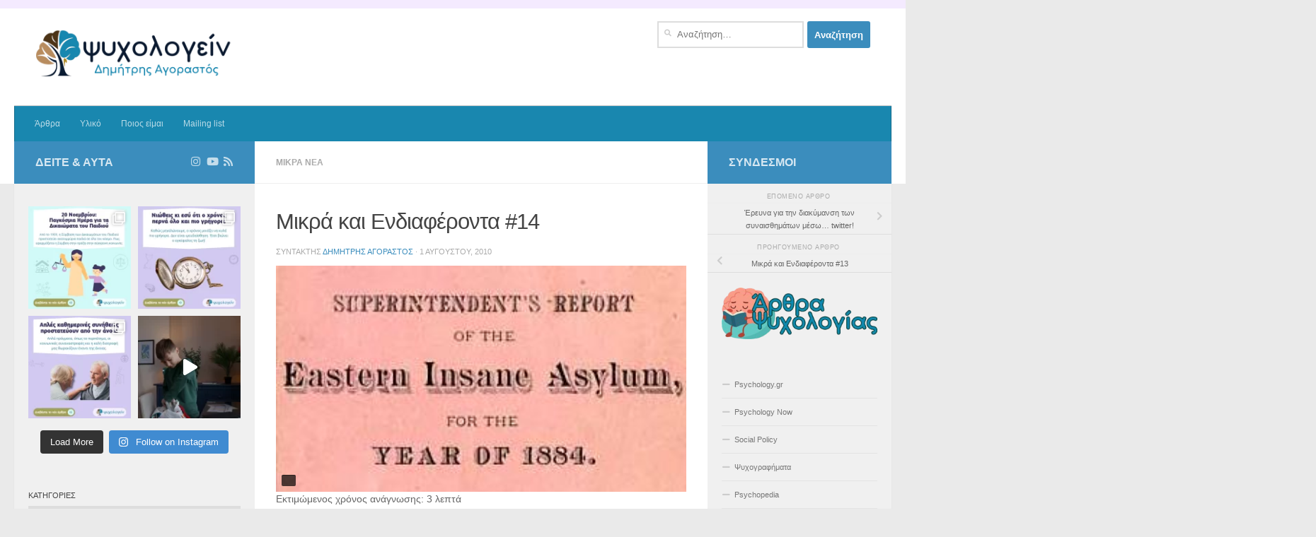

--- FILE ---
content_type: text/html; charset=UTF-8
request_url: https://psychologein.net/2010/08/01/news-13/
body_size: 27180
content:
<!DOCTYPE html>
<html class="no-js" lang="el" itemscope itemtype="https://schema.org/BlogPosting">
<head>
  <meta charset="UTF-8">
  <meta name="viewport" content="width=device-width, initial-scale=1.0">
  <link rel="profile" href="https://gmpg.org/xfn/11" />
  <link rel="pingback" href="https://psychologein.net/xmlrpc.php">

  <title>Μικρά και Ενδιαφέροντα #14 &#8211; Ψυχολογείν</title>
<meta name='robots' content='max-image-preview:large' />
<script>
window.koko_analytics = {"url":"https:\/\/psychologein.net\/wp-admin\/admin-ajax.php?action=koko_analytics_collect","site_url":"https:\/\/psychologein.net","post_id":900,"path":"\/2010\/08\/01\/news-13\/","method":"cookie","use_cookie":true};
</script>
<script>document.documentElement.className = document.documentElement.className.replace("no-js","js");</script>
<link rel='dns-prefetch' href='//fonts.googleapis.com' />
<link rel="alternate" type="application/rss+xml" title="Ροή RSS &raquo; Ψυχολογείν" href="https://psychologein.net/feed/" />
<link rel="alternate" type="application/rss+xml" title="Ροή Σχολίων &raquo; Ψυχολογείν" href="https://psychologein.net/comments/feed/" />
<link rel="alternate" title="oEmbed (JSON)" type="application/json+oembed" href="https://psychologein.net/wp-json/oembed/1.0/embed?url=https%3A%2F%2Fpsychologein.net%2F2010%2F08%2F01%2Fnews-13%2F" />
<link rel="alternate" title="oEmbed (XML)" type="text/xml+oembed" href="https://psychologein.net/wp-json/oembed/1.0/embed?url=https%3A%2F%2Fpsychologein.net%2F2010%2F08%2F01%2Fnews-13%2F&#038;format=xml" />
<style id='wp-img-auto-sizes-contain-inline-css'>
img:is([sizes=auto i],[sizes^="auto," i]){contain-intrinsic-size:3000px 1500px}
/*# sourceURL=wp-img-auto-sizes-contain-inline-css */
</style>
<link rel='stylesheet' id='mci-footnotes-jquery-tooltips-pagelayout-none-css' href='https://psychologein.net/wp-content/plugins/footnotes/css/footnotes-jqttbrpl0.min.css?ver=2.7.3' media='all' />
<link rel='stylesheet' id='sbi_styles-css' href='https://psychologein.net/wp-content/plugins/instagram-feed/css/sbi-styles.min.css?ver=6.10.0' media='all' />
<style id='wp-emoji-styles-inline-css'>

	img.wp-smiley, img.emoji {
		display: inline !important;
		border: none !important;
		box-shadow: none !important;
		height: 1em !important;
		width: 1em !important;
		margin: 0 0.07em !important;
		vertical-align: -0.1em !important;
		background: none !important;
		padding: 0 !important;
	}
/*# sourceURL=wp-emoji-styles-inline-css */
</style>
<style id='wp-block-library-inline-css'>
:root{--wp-block-synced-color:#7a00df;--wp-block-synced-color--rgb:122,0,223;--wp-bound-block-color:var(--wp-block-synced-color);--wp-editor-canvas-background:#ddd;--wp-admin-theme-color:#007cba;--wp-admin-theme-color--rgb:0,124,186;--wp-admin-theme-color-darker-10:#006ba1;--wp-admin-theme-color-darker-10--rgb:0,107,160.5;--wp-admin-theme-color-darker-20:#005a87;--wp-admin-theme-color-darker-20--rgb:0,90,135;--wp-admin-border-width-focus:2px}@media (min-resolution:192dpi){:root{--wp-admin-border-width-focus:1.5px}}.wp-element-button{cursor:pointer}:root .has-very-light-gray-background-color{background-color:#eee}:root .has-very-dark-gray-background-color{background-color:#313131}:root .has-very-light-gray-color{color:#eee}:root .has-very-dark-gray-color{color:#313131}:root .has-vivid-green-cyan-to-vivid-cyan-blue-gradient-background{background:linear-gradient(135deg,#00d084,#0693e3)}:root .has-purple-crush-gradient-background{background:linear-gradient(135deg,#34e2e4,#4721fb 50%,#ab1dfe)}:root .has-hazy-dawn-gradient-background{background:linear-gradient(135deg,#faaca8,#dad0ec)}:root .has-subdued-olive-gradient-background{background:linear-gradient(135deg,#fafae1,#67a671)}:root .has-atomic-cream-gradient-background{background:linear-gradient(135deg,#fdd79a,#004a59)}:root .has-nightshade-gradient-background{background:linear-gradient(135deg,#330968,#31cdcf)}:root .has-midnight-gradient-background{background:linear-gradient(135deg,#020381,#2874fc)}:root{--wp--preset--font-size--normal:16px;--wp--preset--font-size--huge:42px}.has-regular-font-size{font-size:1em}.has-larger-font-size{font-size:2.625em}.has-normal-font-size{font-size:var(--wp--preset--font-size--normal)}.has-huge-font-size{font-size:var(--wp--preset--font-size--huge)}.has-text-align-center{text-align:center}.has-text-align-left{text-align:left}.has-text-align-right{text-align:right}.has-fit-text{white-space:nowrap!important}#end-resizable-editor-section{display:none}.aligncenter{clear:both}.items-justified-left{justify-content:flex-start}.items-justified-center{justify-content:center}.items-justified-right{justify-content:flex-end}.items-justified-space-between{justify-content:space-between}.screen-reader-text{border:0;clip-path:inset(50%);height:1px;margin:-1px;overflow:hidden;padding:0;position:absolute;width:1px;word-wrap:normal!important}.screen-reader-text:focus{background-color:#ddd;clip-path:none;color:#444;display:block;font-size:1em;height:auto;left:5px;line-height:normal;padding:15px 23px 14px;text-decoration:none;top:5px;width:auto;z-index:100000}html :where(.has-border-color){border-style:solid}html :where([style*=border-top-color]){border-top-style:solid}html :where([style*=border-right-color]){border-right-style:solid}html :where([style*=border-bottom-color]){border-bottom-style:solid}html :where([style*=border-left-color]){border-left-style:solid}html :where([style*=border-width]){border-style:solid}html :where([style*=border-top-width]){border-top-style:solid}html :where([style*=border-right-width]){border-right-style:solid}html :where([style*=border-bottom-width]){border-bottom-style:solid}html :where([style*=border-left-width]){border-left-style:solid}html :where(img[class*=wp-image-]){height:auto;max-width:100%}:where(figure){margin:0 0 1em}html :where(.is-position-sticky){--wp-admin--admin-bar--position-offset:var(--wp-admin--admin-bar--height,0px)}@media screen and (max-width:600px){html :where(.is-position-sticky){--wp-admin--admin-bar--position-offset:0px}}

/*# sourceURL=wp-block-library-inline-css */
</style><style id='global-styles-inline-css'>
:root{--wp--preset--aspect-ratio--square: 1;--wp--preset--aspect-ratio--4-3: 4/3;--wp--preset--aspect-ratio--3-4: 3/4;--wp--preset--aspect-ratio--3-2: 3/2;--wp--preset--aspect-ratio--2-3: 2/3;--wp--preset--aspect-ratio--16-9: 16/9;--wp--preset--aspect-ratio--9-16: 9/16;--wp--preset--color--black: #000000;--wp--preset--color--cyan-bluish-gray: #abb8c3;--wp--preset--color--white: #ffffff;--wp--preset--color--pale-pink: #f78da7;--wp--preset--color--vivid-red: #cf2e2e;--wp--preset--color--luminous-vivid-orange: #ff6900;--wp--preset--color--luminous-vivid-amber: #fcb900;--wp--preset--color--light-green-cyan: #7bdcb5;--wp--preset--color--vivid-green-cyan: #00d084;--wp--preset--color--pale-cyan-blue: #8ed1fc;--wp--preset--color--vivid-cyan-blue: #0693e3;--wp--preset--color--vivid-purple: #9b51e0;--wp--preset--gradient--vivid-cyan-blue-to-vivid-purple: linear-gradient(135deg,rgb(6,147,227) 0%,rgb(155,81,224) 100%);--wp--preset--gradient--light-green-cyan-to-vivid-green-cyan: linear-gradient(135deg,rgb(122,220,180) 0%,rgb(0,208,130) 100%);--wp--preset--gradient--luminous-vivid-amber-to-luminous-vivid-orange: linear-gradient(135deg,rgb(252,185,0) 0%,rgb(255,105,0) 100%);--wp--preset--gradient--luminous-vivid-orange-to-vivid-red: linear-gradient(135deg,rgb(255,105,0) 0%,rgb(207,46,46) 100%);--wp--preset--gradient--very-light-gray-to-cyan-bluish-gray: linear-gradient(135deg,rgb(238,238,238) 0%,rgb(169,184,195) 100%);--wp--preset--gradient--cool-to-warm-spectrum: linear-gradient(135deg,rgb(74,234,220) 0%,rgb(151,120,209) 20%,rgb(207,42,186) 40%,rgb(238,44,130) 60%,rgb(251,105,98) 80%,rgb(254,248,76) 100%);--wp--preset--gradient--blush-light-purple: linear-gradient(135deg,rgb(255,206,236) 0%,rgb(152,150,240) 100%);--wp--preset--gradient--blush-bordeaux: linear-gradient(135deg,rgb(254,205,165) 0%,rgb(254,45,45) 50%,rgb(107,0,62) 100%);--wp--preset--gradient--luminous-dusk: linear-gradient(135deg,rgb(255,203,112) 0%,rgb(199,81,192) 50%,rgb(65,88,208) 100%);--wp--preset--gradient--pale-ocean: linear-gradient(135deg,rgb(255,245,203) 0%,rgb(182,227,212) 50%,rgb(51,167,181) 100%);--wp--preset--gradient--electric-grass: linear-gradient(135deg,rgb(202,248,128) 0%,rgb(113,206,126) 100%);--wp--preset--gradient--midnight: linear-gradient(135deg,rgb(2,3,129) 0%,rgb(40,116,252) 100%);--wp--preset--font-size--small: 13px;--wp--preset--font-size--medium: 20px;--wp--preset--font-size--large: 36px;--wp--preset--font-size--x-large: 42px;--wp--preset--spacing--20: 0.44rem;--wp--preset--spacing--30: 0.67rem;--wp--preset--spacing--40: 1rem;--wp--preset--spacing--50: 1.5rem;--wp--preset--spacing--60: 2.25rem;--wp--preset--spacing--70: 3.38rem;--wp--preset--spacing--80: 5.06rem;--wp--preset--shadow--natural: 6px 6px 9px rgba(0, 0, 0, 0.2);--wp--preset--shadow--deep: 12px 12px 50px rgba(0, 0, 0, 0.4);--wp--preset--shadow--sharp: 6px 6px 0px rgba(0, 0, 0, 0.2);--wp--preset--shadow--outlined: 6px 6px 0px -3px rgb(255, 255, 255), 6px 6px rgb(0, 0, 0);--wp--preset--shadow--crisp: 6px 6px 0px rgb(0, 0, 0);}:where(.is-layout-flex){gap: 0.5em;}:where(.is-layout-grid){gap: 0.5em;}body .is-layout-flex{display: flex;}.is-layout-flex{flex-wrap: wrap;align-items: center;}.is-layout-flex > :is(*, div){margin: 0;}body .is-layout-grid{display: grid;}.is-layout-grid > :is(*, div){margin: 0;}:where(.wp-block-columns.is-layout-flex){gap: 2em;}:where(.wp-block-columns.is-layout-grid){gap: 2em;}:where(.wp-block-post-template.is-layout-flex){gap: 1.25em;}:where(.wp-block-post-template.is-layout-grid){gap: 1.25em;}.has-black-color{color: var(--wp--preset--color--black) !important;}.has-cyan-bluish-gray-color{color: var(--wp--preset--color--cyan-bluish-gray) !important;}.has-white-color{color: var(--wp--preset--color--white) !important;}.has-pale-pink-color{color: var(--wp--preset--color--pale-pink) !important;}.has-vivid-red-color{color: var(--wp--preset--color--vivid-red) !important;}.has-luminous-vivid-orange-color{color: var(--wp--preset--color--luminous-vivid-orange) !important;}.has-luminous-vivid-amber-color{color: var(--wp--preset--color--luminous-vivid-amber) !important;}.has-light-green-cyan-color{color: var(--wp--preset--color--light-green-cyan) !important;}.has-vivid-green-cyan-color{color: var(--wp--preset--color--vivid-green-cyan) !important;}.has-pale-cyan-blue-color{color: var(--wp--preset--color--pale-cyan-blue) !important;}.has-vivid-cyan-blue-color{color: var(--wp--preset--color--vivid-cyan-blue) !important;}.has-vivid-purple-color{color: var(--wp--preset--color--vivid-purple) !important;}.has-black-background-color{background-color: var(--wp--preset--color--black) !important;}.has-cyan-bluish-gray-background-color{background-color: var(--wp--preset--color--cyan-bluish-gray) !important;}.has-white-background-color{background-color: var(--wp--preset--color--white) !important;}.has-pale-pink-background-color{background-color: var(--wp--preset--color--pale-pink) !important;}.has-vivid-red-background-color{background-color: var(--wp--preset--color--vivid-red) !important;}.has-luminous-vivid-orange-background-color{background-color: var(--wp--preset--color--luminous-vivid-orange) !important;}.has-luminous-vivid-amber-background-color{background-color: var(--wp--preset--color--luminous-vivid-amber) !important;}.has-light-green-cyan-background-color{background-color: var(--wp--preset--color--light-green-cyan) !important;}.has-vivid-green-cyan-background-color{background-color: var(--wp--preset--color--vivid-green-cyan) !important;}.has-pale-cyan-blue-background-color{background-color: var(--wp--preset--color--pale-cyan-blue) !important;}.has-vivid-cyan-blue-background-color{background-color: var(--wp--preset--color--vivid-cyan-blue) !important;}.has-vivid-purple-background-color{background-color: var(--wp--preset--color--vivid-purple) !important;}.has-black-border-color{border-color: var(--wp--preset--color--black) !important;}.has-cyan-bluish-gray-border-color{border-color: var(--wp--preset--color--cyan-bluish-gray) !important;}.has-white-border-color{border-color: var(--wp--preset--color--white) !important;}.has-pale-pink-border-color{border-color: var(--wp--preset--color--pale-pink) !important;}.has-vivid-red-border-color{border-color: var(--wp--preset--color--vivid-red) !important;}.has-luminous-vivid-orange-border-color{border-color: var(--wp--preset--color--luminous-vivid-orange) !important;}.has-luminous-vivid-amber-border-color{border-color: var(--wp--preset--color--luminous-vivid-amber) !important;}.has-light-green-cyan-border-color{border-color: var(--wp--preset--color--light-green-cyan) !important;}.has-vivid-green-cyan-border-color{border-color: var(--wp--preset--color--vivid-green-cyan) !important;}.has-pale-cyan-blue-border-color{border-color: var(--wp--preset--color--pale-cyan-blue) !important;}.has-vivid-cyan-blue-border-color{border-color: var(--wp--preset--color--vivid-cyan-blue) !important;}.has-vivid-purple-border-color{border-color: var(--wp--preset--color--vivid-purple) !important;}.has-vivid-cyan-blue-to-vivid-purple-gradient-background{background: var(--wp--preset--gradient--vivid-cyan-blue-to-vivid-purple) !important;}.has-light-green-cyan-to-vivid-green-cyan-gradient-background{background: var(--wp--preset--gradient--light-green-cyan-to-vivid-green-cyan) !important;}.has-luminous-vivid-amber-to-luminous-vivid-orange-gradient-background{background: var(--wp--preset--gradient--luminous-vivid-amber-to-luminous-vivid-orange) !important;}.has-luminous-vivid-orange-to-vivid-red-gradient-background{background: var(--wp--preset--gradient--luminous-vivid-orange-to-vivid-red) !important;}.has-very-light-gray-to-cyan-bluish-gray-gradient-background{background: var(--wp--preset--gradient--very-light-gray-to-cyan-bluish-gray) !important;}.has-cool-to-warm-spectrum-gradient-background{background: var(--wp--preset--gradient--cool-to-warm-spectrum) !important;}.has-blush-light-purple-gradient-background{background: var(--wp--preset--gradient--blush-light-purple) !important;}.has-blush-bordeaux-gradient-background{background: var(--wp--preset--gradient--blush-bordeaux) !important;}.has-luminous-dusk-gradient-background{background: var(--wp--preset--gradient--luminous-dusk) !important;}.has-pale-ocean-gradient-background{background: var(--wp--preset--gradient--pale-ocean) !important;}.has-electric-grass-gradient-background{background: var(--wp--preset--gradient--electric-grass) !important;}.has-midnight-gradient-background{background: var(--wp--preset--gradient--midnight) !important;}.has-small-font-size{font-size: var(--wp--preset--font-size--small) !important;}.has-medium-font-size{font-size: var(--wp--preset--font-size--medium) !important;}.has-large-font-size{font-size: var(--wp--preset--font-size--large) !important;}.has-x-large-font-size{font-size: var(--wp--preset--font-size--x-large) !important;}
/*# sourceURL=global-styles-inline-css */
</style>

<style id='classic-theme-styles-inline-css'>
/*! This file is auto-generated */
.wp-block-button__link{color:#fff;background-color:#32373c;border-radius:9999px;box-shadow:none;text-decoration:none;padding:calc(.667em + 2px) calc(1.333em + 2px);font-size:1.125em}.wp-block-file__button{background:#32373c;color:#fff;text-decoration:none}
/*# sourceURL=/wp-includes/css/classic-themes.min.css */
</style>
<link rel='stylesheet' id='ff-google-fonts-css' href='//fonts.googleapis.com/css?family=Raleway%3A400%2C500%2C700&#038;ver=071120180241' media='all' />
<link rel='stylesheet' id='ff-shortcodes-css' href='https://psychologein.net/wp-content/plugins/fruitful-shortcodes/fruitful-shortcodes-2.0.0/assets/css/front.css?ver=071120180241' media='all' />
<link rel='stylesheet' id='ff-fruitful_alert-css' href='https://psychologein.net/wp-content/plugins/fruitful-shortcodes/fruitful-shortcodes-2.0.0//assets/shared/fruitful_alert/css/styles.css?ver=071120180241' media='all' />
<link rel='stylesheet' id='ff-fruitful_btn-css' href='https://psychologein.net/wp-content/plugins/fruitful-shortcodes/fruitful-shortcodes-2.0.0//assets/shared/fruitful_btn/css/styles.css?ver=071120180241' media='all' />
<link rel='stylesheet' id='ff-fruitful_dbox-css' href='https://psychologein.net/wp-content/plugins/fruitful-shortcodes/fruitful-shortcodes-2.0.0//assets/shared/fruitful_dbox/css/styles.css?ver=071120180241' media='all' />
<link rel='stylesheet' id='ff-fruitful_pbar-css' href='https://psychologein.net/wp-content/plugins/fruitful-shortcodes/fruitful-shortcodes-2.0.0//assets/shared/fruitful_pbar/css/styles.css?ver=071120180241' media='all' />
<link rel='stylesheet' id='ff-shortcodes-grid-css' href='https://psychologein.net/wp-content/plugins/fruitful-shortcodes/fruitful-shortcodes-2.0.0/assets/libs/bootstrap/bootstrap-grid.min.css?ver=071120180241' media='all' />
<link rel='stylesheet' id='ff-fruitful_recent_posts-css' href='https://psychologein.net/wp-content/plugins/fruitful-shortcodes/fruitful-shortcodes-2.0.0//assets/shared/fruitful_recent_posts/css/styles.css?ver=071120180241' media='all' />
<link rel='stylesheet' id='slick-css' href='https://psychologein.net/wp-content/plugins/fruitful-shortcodes/fruitful-shortcodes-2.0.0/assets/libs/slick/slick.css?ver=071120180241' media='all' />
<link rel='stylesheet' id='ff-fruitful_recent_posts_slider-css' href='https://psychologein.net/wp-content/plugins/fruitful-shortcodes/fruitful-shortcodes-2.0.0//assets/shared/fruitful_recent_posts_slider/css/styles.css?ver=071120180241' media='all' />
<link rel='stylesheet' id='ff-fruitful_tabs-css' href='https://psychologein.net/wp-content/plugins/fruitful-shortcodes/fruitful-shortcodes-2.0.0//assets/shared/fruitful_tabs/css/styles.css?ver=071120180241' media='all' />
<link rel='stylesheet' id='hueman-main-style-css' href='https://psychologein.net/wp-content/themes/hueman/assets/front/css/main.min.css?ver=3.7.27' media='all' />
<style id='hueman-main-style-inline-css'>
body { font-family:Verdana, sans-serif;font-size:0.75rem }@media only screen and (min-width: 720px) {
        .nav > li { font-size:0.75rem; }
      }.sidebar .widget { padding-left: 20px; padding-right: 20px; padding-top: 20px; }::selection { background-color: #3b8dbd; }
::-moz-selection { background-color: #3b8dbd; }a,a>span.hu-external::after,.themeform label .required,#flexslider-featured .flex-direction-nav .flex-next:hover,#flexslider-featured .flex-direction-nav .flex-prev:hover,.post-hover:hover .post-title a,.post-title a:hover,.sidebar.s1 .post-nav li a:hover i,.content .post-nav li a:hover i,.post-related a:hover,.sidebar.s1 .widget_rss ul li a,#footer .widget_rss ul li a,.sidebar.s1 .widget_calendar a,#footer .widget_calendar a,.sidebar.s1 .alx-tab .tab-item-category a,.sidebar.s1 .alx-posts .post-item-category a,.sidebar.s1 .alx-tab li:hover .tab-item-title a,.sidebar.s1 .alx-tab li:hover .tab-item-comment a,.sidebar.s1 .alx-posts li:hover .post-item-title a,#footer .alx-tab .tab-item-category a,#footer .alx-posts .post-item-category a,#footer .alx-tab li:hover .tab-item-title a,#footer .alx-tab li:hover .tab-item-comment a,#footer .alx-posts li:hover .post-item-title a,.comment-tabs li.active a,.comment-awaiting-moderation,.child-menu a:hover,.child-menu .current_page_item > a,.wp-pagenavi a{ color: #3b8dbd; }input[type="submit"],.themeform button[type="submit"],.sidebar.s1 .sidebar-top,.sidebar.s1 .sidebar-toggle,#flexslider-featured .flex-control-nav li a.flex-active,.post-tags a:hover,.sidebar.s1 .widget_calendar caption,#footer .widget_calendar caption,.author-bio .bio-avatar:after,.commentlist li.bypostauthor > .comment-body:after,.commentlist li.comment-author-admin > .comment-body:after{ background-color: #3b8dbd; }.post-format .format-container { border-color: #3b8dbd; }.sidebar.s1 .alx-tabs-nav li.active a,#footer .alx-tabs-nav li.active a,.comment-tabs li.active a,.wp-pagenavi a:hover,.wp-pagenavi a:active,.wp-pagenavi span.current{ border-bottom-color: #3b8dbd!important; }.sidebar.s2 .post-nav li a:hover i,
.sidebar.s2 .widget_rss ul li a,
.sidebar.s2 .widget_calendar a,
.sidebar.s2 .alx-tab .tab-item-category a,
.sidebar.s2 .alx-posts .post-item-category a,
.sidebar.s2 .alx-tab li:hover .tab-item-title a,
.sidebar.s2 .alx-tab li:hover .tab-item-comment a,
.sidebar.s2 .alx-posts li:hover .post-item-title a { color: #3b8dbd; }
.sidebar.s2 .sidebar-top,.sidebar.s2 .sidebar-toggle,.post-comments,.jp-play-bar,.jp-volume-bar-value,.sidebar.s2 .widget_calendar caption{ background-color: #3b8dbd; }.sidebar.s2 .alx-tabs-nav li.active a { border-bottom-color: #3b8dbd; }
.post-comments::before { border-right-color: #3b8dbd; }
      .search-expand,
              #nav-topbar.nav-container { background-color: #26272b}@media only screen and (min-width: 720px) {
                #nav-topbar .nav ul { background-color: #26272b; }
              }.is-scrolled #header .nav-container.desktop-sticky,
              .is-scrolled #header .search-expand { background-color: #26272b; background-color: rgba(38,39,43,0.90) }.is-scrolled .topbar-transparent #nav-topbar.desktop-sticky .nav ul { background-color: #26272b; background-color: rgba(38,39,43,0.95) }#header { background-color: #ffffff; }
@media only screen and (min-width: 720px) {
  #nav-header .nav ul { background-color: #ffffff; }
}
        #header #nav-mobile { background-color: rgba(0,129,175,0.41); }#nav-header.nav-container, #main-header-search .search-expand { background-color: #1987af; }
@media only screen and (min-width: 720px) {
  #nav-header .nav ul { background-color: #1987af; }
}
        .site-title a img { max-height: 70px; }
/*# sourceURL=hueman-main-style-inline-css */
</style>
<link rel='stylesheet' id='hueman-font-awesome-css' href='https://psychologein.net/wp-content/themes/hueman/assets/front/css/font-awesome.min.css?ver=3.7.27' media='all' />
<link rel='stylesheet' id='bsfrt_frontend-css' href='https://psychologein.net/wp-content/plugins/read-meter/assets/css/bsfrt-frontend-css.min.css?ver=1.0.11' media='all' />
<script src="https://psychologein.net/wp-includes/js/jquery/jquery.min.js?ver=3.7.1" id="jquery-core-js"></script>
<script src="https://psychologein.net/wp-includes/js/jquery/jquery-migrate.min.js?ver=3.4.1" id="jquery-migrate-js"></script>
<script src="https://psychologein.net/wp-content/plugins/footnotes/js/jquery.tools.min.js?ver=1.2.7.redacted.2" id="mci-footnotes-jquery-tools-js"></script>

<!-- OG: 3.3.8 --><link rel="image_src" href="https://psychologein.net/wp-content/uploads/2010/07/asylum1184cv.jpg"><meta name="msapplication-TileImage" content="https://psychologein.net/wp-content/uploads/2010/07/asylum1184cv.jpg">
<meta property="og:image" content="https://psychologein.net/wp-content/uploads/2010/07/asylum1184cv.jpg"><meta property="og:image:secure_url" content="https://psychologein.net/wp-content/uploads/2010/07/asylum1184cv.jpg"><meta property="og:image:width" content="284"><meta property="og:image:height" content="157"><meta property="og:image:alt" content=""><meta property="og:image:type" content="image/jpeg"><meta property="og:description" content="Σύμφωνα με μια έρευνα που δημοσιεύτηκε στο PloS ONE, οι πολιτικοί τείνουν να χρησιμοποιούν το κυρίαρχο χέρι τους (δεξί ή αριστερό) όταν κάνουν αναφορά σε θετικές ιδέες, ειδήσεις και εκτιμήσεις και το άλλο χέρι&#046;&#046;&#046;"><meta property="og:type" content="article"><meta property="og:locale" content="el"><meta property="og:site_name" content="Ψυχολογείν"><meta property="og:title" content="Μικρά και Ενδιαφέροντα #14"><meta property="og:url" content="https://psychologein.net/2010/08/01/news-13/"><meta property="og:updated_time" content="2022-06-03T11:05:51+03:00">
<meta property="article:tag" content="Facebook"><meta property="article:tag" content="Twitter"><meta property="article:tag" content="Αριστεροχειρία"><meta property="article:tag" content="Αυτοκτονία"><meta property="article:tag" content="Βομβιστές"><meta property="article:tag" content="Γλώσσα"><meta property="article:tag" content="Εργασία"><meta property="article:tag" content="ΗΠΑ"><meta property="article:tag" content="Πολιτική"><meta property="article:tag" content="Ρατσισμός"><meta property="article:tag" content="Συνέντευξη"><meta property="article:tag" content="Φιλία"><meta property="article:tag" content="Ψυχιατρικη"><meta property="article:published_time" content="2010-08-01T07:28:21+00:00"><meta property="article:modified_time" content="2022-06-03T08:05:51+00:00"><meta property="article:section" content="Μικρά Νέα"><meta property="article:author:first_name" content="Δημήτρης"><meta property="article:author:last_name" content="Αγοραστός"><meta property="article:author:username" content="Δημήτρης Αγοραστός">
<meta property="twitter:partner" content="ogwp"><meta property="twitter:card" content="summary"><meta property="twitter:image" content="https://psychologein.net/wp-content/uploads/2010/07/asylum1184cv.jpg"><meta property="twitter:image:alt" content=""><meta property="twitter:title" content="Μικρά και Ενδιαφέροντα #14"><meta property="twitter:description" content="Σύμφωνα με μια έρευνα που δημοσιεύτηκε στο PloS ONE, οι πολιτικοί τείνουν να χρησιμοποιούν το κυρίαρχο χέρι τους (δεξί ή αριστερό) όταν κάνουν αναφορά σε θετικές ιδέες, ειδήσεις και εκτιμήσεις και..."><meta property="twitter:url" content="https://psychologein.net/2010/08/01/news-13/"><meta property="twitter:label1" content="Reading time"><meta property="twitter:data1" content="2 minutes">
<meta itemprop="image" content="https://psychologein.net/wp-content/uploads/2010/07/asylum1184cv.jpg"><meta itemprop="name" content="Μικρά και Ενδιαφέροντα #14"><meta itemprop="description" content="Σύμφωνα με μια έρευνα που δημοσιεύτηκε στο PloS ONE, οι πολιτικοί τείνουν να χρησιμοποιούν το κυρίαρχο χέρι τους (δεξί ή αριστερό) όταν κάνουν αναφορά σε θετικές ιδέες, ειδήσεις και εκτιμήσεις και το άλλο χέρι&#046;&#046;&#046;"><meta itemprop="datePublished" content="2010-08-01"><meta itemprop="dateModified" content="2022-06-03T08:05:51+00:00">
<meta property="profile:first_name" content="Δημήτρης"><meta property="profile:last_name" content="Αγοραστός"><meta property="profile:username" content="Δημήτρης Αγοραστός">
<!-- /OG -->

<link rel="https://api.w.org/" href="https://psychologein.net/wp-json/" /><link rel="alternate" title="JSON" type="application/json" href="https://psychologein.net/wp-json/wp/v2/posts/900" /><link rel="EditURI" type="application/rsd+xml" title="RSD" href="https://psychologein.net/xmlrpc.php?rsd" />
<meta name="generator" content="WordPress 6.9" />
<link rel="canonical" href="https://psychologein.net/2010/08/01/news-13/" />
<link rel='shortlink' href='https://psychologein.net/?p=900' />

<!-- StarBox - the Author Box for Humans 3.5.4, visit: https://wordpress.org/plugins/starbox/ -->
<!-- /StarBox - the Author Box for Humans -->

<link rel='stylesheet' id='a28b3de270-css' href='https://psychologein.net/wp-content/plugins/starbox/themes/minimal/css/frontend.min.css?ver=3.5.4' media='all' />
<link rel='stylesheet' id='b32997ef6c-css' href='https://psychologein.net/wp-content/plugins/starbox/themes/admin/css/hidedefault.min.css?ver=3.5.4' media='all' />
    <link rel="preload" as="font" type="font/woff2" href="https://psychologein.net/wp-content/themes/hueman/assets/front/webfonts/fa-brands-400.woff2?v=5.15.2" crossorigin="anonymous"/>
    <link rel="preload" as="font" type="font/woff2" href="https://psychologein.net/wp-content/themes/hueman/assets/front/webfonts/fa-regular-400.woff2?v=5.15.2" crossorigin="anonymous"/>
    <link rel="preload" as="font" type="font/woff2" href="https://psychologein.net/wp-content/themes/hueman/assets/front/webfonts/fa-solid-900.woff2?v=5.15.2" crossorigin="anonymous"/>
  <!--[if lt IE 9]>
<script src="https://psychologein.net/wp-content/themes/hueman/assets/front/js/ie/html5shiv-printshiv.min.js"></script>
<script src="https://psychologein.net/wp-content/themes/hueman/assets/front/js/ie/selectivizr.js"></script>
<![endif]-->

<style type="text/css">
.entry-content .bsf-rt-reading-time,
.post-content .bsf-rt-reading-time {
background: #eeeeee;

color: #333333;

font-size: 15px;

margin-top: 
		1px;

margin-right: 
		1px;

margin-bottom: 
		1px;

margin-left: 
		1px;

padding-top: 
		0.5em;

padding-right: 
		0.7em;

padding-bottom: 
		0.5em;

padding-left: 
		0.7em;

width: max-content;

display: block;

min-width: 100px;

}

</style>
				<style type="text/css">
		.admin-bar .progress-container-top {
		background: #e8d5ff;
		height: 12px;

		}
		.progress-container-top {
		background: #e8d5ff;
		height: 12px;

		}
		.progress-container-bottom {
		background: #e8d5ff;
		height: 12px;

		} 
		.progress-bar {
		background: #5540D9;
		height: 12px;
		width: 0%;

		}           
		</style>
				<link rel="icon" href="https://psychologein.net/wp-content/uploads/2025/03/cropped-logo-new-blue-green-tree-32x32.png" sizes="32x32" />
<link rel="icon" href="https://psychologein.net/wp-content/uploads/2025/03/cropped-logo-new-blue-green-tree-192x192.png" sizes="192x192" />
<link rel="apple-touch-icon" href="https://psychologein.net/wp-content/uploads/2025/03/cropped-logo-new-blue-green-tree-180x180.png" />
<meta name="msapplication-TileImage" content="https://psychologein.net/wp-content/uploads/2025/03/cropped-logo-new-blue-green-tree-270x270.png" />

<style type="text/css" media="all">
.footnotes_reference_container {margin-top: 24px !important; margin-bottom: 0px !important;}
.footnote_container_prepare > p {border-bottom: 1px solid #aaaaaa !important;}
.footnote_tooltip { font-size: 13px !important; background-color: #fff7a7 !important; border-width: 1px !important; border-style: solid !important; border-color: #cccc99 !important; border-radius: 3px !important; -webkit-box-shadow: 2px 2px 11px #666666; -moz-box-shadow: 2px 2px 11px #666666; box-shadow: 2px 2px 11px #666666;}


</style>
</head>

<body class="wp-singular post-template-default single single-post postid-900 single-format-standard wp-custom-logo wp-embed-responsive wp-theme-hueman col-3cm full-width header-desktop-sticky header-mobile-sticky hueman-3-7-27 chrome">
<div id="wrapper">
  <a class="screen-reader-text skip-link" href="#content">Skip to content</a>
  
  <header id="header" class="main-menu-mobile-on one-mobile-menu main_menu header-ads-desktop header-ads-mobile topbar-transparent no-header-img">
        <nav class="nav-container group mobile-menu mobile-sticky " id="nav-mobile" data-menu-id="header-1">
  <div class="mobile-title-logo-in-header"><p class="site-title">                  <a class="custom-logo-link" href="https://psychologein.net/" rel="home" title="Ψυχολογείν | Αρχική σελίδα"><img src="https://psychologein.net/wp-content/uploads/2025/03/logo-new-blue-green-psychologein.png" alt="Ψυχολογείν" width="1200" height="300"/></a>                </p></div>
        
                    <!-- <div class="ham__navbar-toggler collapsed" aria-expanded="false">
          <div class="ham__navbar-span-wrapper">
            <span class="ham-toggler-menu__span"></span>
          </div>
        </div> -->
        <button class="ham__navbar-toggler-two collapsed" title="Menu" aria-expanded="false">
          <span class="ham__navbar-span-wrapper">
            <span class="line line-1"></span>
            <span class="line line-2"></span>
            <span class="line line-3"></span>
          </span>
        </button>
            
      <div class="nav-text"></div>
      <div class="nav-wrap container">
                  <ul class="nav container-inner group mobile-search">
                            <li>
                  <form role="search" method="get" class="search-form" action="https://psychologein.net/">
				<label>
					<span class="screen-reader-text">Αναζήτηση για:</span>
					<input type="search" class="search-field" placeholder="Αναζήτηση&hellip;" value="" name="s" />
				</label>
				<input type="submit" class="search-submit" value="Αναζήτηση" />
			</form>                </li>
                      </ul>
                <ul id="menu-%ce%b2%ce%b1%cf%83%ce%b9%ce%ba%cf%8c" class="nav container-inner group"><li id="menu-item-7905" class="menu-item menu-item-type-custom menu-item-object-custom menu-item-home menu-item-7905"><a href="https://psychologein.net/">Άρθρα</a></li>
<li id="menu-item-7904" class="menu-item menu-item-type-post_type menu-item-object-page menu-item-7904"><a href="https://psychologein.net/material/">Υλικό</a></li>
<li id="menu-item-6021" class="menu-item menu-item-type-post_type menu-item-object-page menu-item-6021"><a href="https://psychologein.net/about/">Ποιος είμαι</a></li>
<li id="menu-item-7906" class="menu-item menu-item-type-post_type menu-item-object-page menu-item-7906"><a href="https://psychologein.net/mailing-list-2/">Mailing list</a></li>
</ul>      </div>
</nav><!--/#nav-topbar-->  
  
  <div class="container group">
        <div class="container-inner">

                    <div class="group hu-pad central-header-zone">
                  <div class="logo-tagline-group">
                      <p class="site-title">                  <a class="custom-logo-link" href="https://psychologein.net/" rel="home" title="Ψυχολογείν | Αρχική σελίδα"><img src="https://psychologein.net/wp-content/uploads/2025/03/logo-new-blue-green-psychologein.png" alt="Ψυχολογείν" width="1200" height="300"/></a>                </p>                                        </div>

                                        <div id="header-widgets">
                          <div id="search-5" class="widget widget_search"><form role="search" method="get" class="search-form" action="https://psychologein.net/">
				<label>
					<span class="screen-reader-text">Αναζήτηση για:</span>
					<input type="search" class="search-field" placeholder="Αναζήτηση&hellip;" value="" name="s" />
				</label>
				<input type="submit" class="search-submit" value="Αναζήτηση" />
			</form></div>                      </div><!--/#header-ads-->
                                </div>
      
                <nav class="nav-container group desktop-menu " id="nav-header" data-menu-id="header-2">
    <div class="nav-text"><!-- put your mobile menu text here --></div>

  <div class="nav-wrap container">
        <ul id="menu-%ce%b2%ce%b1%cf%83%ce%b9%ce%ba%cf%8c-1" class="nav container-inner group"><li class="menu-item menu-item-type-custom menu-item-object-custom menu-item-home menu-item-7905"><a href="https://psychologein.net/">Άρθρα</a></li>
<li class="menu-item menu-item-type-post_type menu-item-object-page menu-item-7904"><a href="https://psychologein.net/material/">Υλικό</a></li>
<li class="menu-item menu-item-type-post_type menu-item-object-page menu-item-6021"><a href="https://psychologein.net/about/">Ποιος είμαι</a></li>
<li class="menu-item menu-item-type-post_type menu-item-object-page menu-item-7906"><a href="https://psychologein.net/mailing-list-2/">Mailing list</a></li>
</ul>  </div>
</nav><!--/#nav-header-->      
    </div><!--/.container-inner-->
      </div><!--/.container-->

</header><!--/#header-->
  
  <div class="container" id="page">
    <div class="container-inner">
            <div class="main">
        <div class="main-inner group">
          
              <main class="content" id="content">
              <div class="page-title hu-pad group">
          	    		<ul class="meta-single group">
    			<li class="category"><a href="https://psychologein.net/category/mikra-nea/" rel="category tag">Μικρά Νέα</a></li>
    			    		</ul>
            
    </div><!--/.page-title-->
          <div class="hu-pad group">
              <article class="post-900 post type-post status-publish format-standard has-post-thumbnail hentry category-mikra-nea tag-facebook tag-twitter tag-291 tag-118 tag-292 tag-80 tag-7 tag-137 tag-129 tag-35 tag-293 tag-70 tag-87">
    <div class="post-inner group">

      <h1 class="post-title entry-title">Μικρά και Ενδιαφέροντα #14</h1>
  <p class="post-byline">
       συντάκτης     <span class="vcard author">
       <span class="fn"><a href="https://psychologein.net/author/agorastos/" title="Άρθρα του/της Δημήτρης Αγοραστός" rel="author">Δημήτρης Αγοραστός</a></span>
     </span>
     &middot;
                          <span class="published">1 Αυγούστου, 2010</span>
          </p>

                                      <div class="image-container">
              <img width="284" height="157" src="https://psychologein.net/wp-content/uploads/2010/07/asylum1184cv.jpg" class="attachment-full size-full wp-post-image" alt="" decoding="async" /><div class="image-caption">
						</div>            </div>
              
      <div class="clear"></div>

      <div class="entry themeform">
        <div class="entry-inner">
          <span class="bsf-rt-reading-time"><span class="bsf-rt-display-label" prefix="Εκτιμώμενος χρόνος ανάγνωσης:"></span> <span class="bsf-rt-display-time" reading_time="3"></span> <span class="bsf-rt-display-postfix" postfix="λεπτά"></span></span><div id="bsf_rt_marker"></div><p>				<![CDATA[

<ul>
	

<li style="text-align: justify">Σύμφωνα με μια έρευνα που <a href="http://www.plosone.org/article/info%3Adoi%2F10.1371%2Fjournal.pone.0011805">δημοσιεύτηκε στο PloS ONE</a>, οι πολιτικοί τείνουν να χρησιμοποιούν το κυρίαρχο χέρι τους (δεξί ή αριστερό) όταν κάνουν αναφορά σε θετικές ιδέες, ειδήσεις και εκτιμήσεις και το άλλο χέρι για αρνητικές. Αυτό παρουσιάζει ιδιαίτερο ενδιαφέρον από ψυχο-κοινωνιολογική σκοπιά και σίγουρα μπορεί να αξιοποιηθεί ως ένα πολύ καλό εργαλείο μετάφρασης της γλώσσας του σώματος γενικότερα. [<a href="http://www.psypost.org/2010/07/good-and-bad-in-the-hands-of-politicians-1177">PsyPost</a>]</li>


	

<li style="text-align: justify">Τι σκέφτονται οι βομβιστές αυτοκτονίας; Τι είδους ηθικούς κανόνες έχουν; Μήπως είναι διαφορετικοί από όλους εμάς; Η ψυχολόγος Ariel Merari μίλησε με βομβιστές αυτοκτονίας και με άτομα που ανήκουν στον πυρήνα οργανώσεων στρατολόγησης νέων για τέτοιου είδους αποστολές και σε μια συνέντευξή της παρουσιάζει το προφίλ των ατόμων αυτών. Ίσως τελικά είναι πολύ λιγότερο σκοτεινές προσωπικότητες από όσο νομίζουμε. [<a href="http://www.newscientist.com/blogs/culturelab/2010/07/a-psychologist-inside-the-mind-of-suicide-bombers.html">New Scientist</a>]</li>


	

<li style="text-align: justify">Ένας ερευνητής του ΜΙΤ δημιούργησε ένα ψεύτικο προφίλ στο Facebook, το LinkedIn, το Twitter και σε άλλα κοινωνικά δίκτυα το οποίο κατάφερε να γίνει &#8220;φίλος&#8221; με χιλιάδες άνδρες ανά το παγκόσμιο, μεταξύ των οποίων και υπεύθυνων εθνικής ασφαλείας των ΗΠΑ. Με αυτόν τον τρόπο κατάφερε να έχει πληροφορίες για πολύ ευαίσθητα προσωπικά δεδομένα τα οποία κάποιος θα μπορούσε να χρησιμοποιήσει εναντίον τους. Ένα πολύ ενδιαφέρον πείραμα κοινωνικής ψυχολογίας που δείχνει τον τρόπο με τον οποίο δημιουργούνται οι σύγχρονες e-φιλίες. [<a href="http://www.guardian.co.uk/media/2010/jul/24/social-networking-spy-robin-sage">Guardian</a>]</li>


	

<li style="text-align: justify">Εάν αυτό τον καιρό ψάχνετε για δουλειά και πηγαίνετε σε interviews, προσέξτε τον τρόπο συμπεριφοράς σας, ιδιαίτερα εάν είστε άνδρες. Σύμφωνα με μια νέα έρευνα στις ΗΠΑ οι άνδρες που είναι πιο σιωπηλοί τείνουν να κρίνονται πιο αρνητικά σε σχέση με αυτούς που είναι πιο ανοιχτοί και μιλάνε για τις επιτυχίες και τις αποτυχίες τους. Αυτό όμως δεν φαίνεται να ισχύει και για τις γυναίκες υποψηφίους [<a href="http://www.medicalnewstoday.com/articles/196353.php">Medical News Today</a>]</li>


</ul>




<h2>Ψυχο&#8230;ιστορικά</h2>


<img decoding="async" class="alignleft size-thumbnail wp-image-902" title="asylum1184cv" src="http://psychologein.net/wp-content/blogs.dir/2/files/2010/07/asylum1184cv-150x150.jpg" alt="" width="150" height="150" />


<div id="_mcePaste" style="text-align: justify">Σαν σήμερα, στις <strong>1 Αυγούστου 1880 </strong>ανοίγει τις πόρτες του το δεύτερο ψυχιατρικό κέντρο στις ΗΠΑ, το οποίο είναι ειδικά για Αφροαμερικανούς. Το &#8220;<a href="http://docsouth.unc.edu/nc/eastern84/eastern84.html">Eastern Asylum for the Colored Insane</a>&#8220;, όπως ήταν το όνομά του χτίστηκε στην πόλη Goldsboro της Νότιας Καρολίνας. Έως και τα μέσα του προηγούμενου αιώνα οι Αφροαμερικανοί είχαν ειδική μεταχείριση και έπρεπε να χρησιμοποιούν ειδικούς χώρους, ξεχωριστά από τους λευκούς, θυμίζοντας έντονα τακτικές τύπου Απαρτχάιντ. Έτσι, δεν ήταν καθόλου περίεργο θέαμα να βλέπει κανείς τουαλέτες, λεωφορεία και καταστήματα που ήταν για αποκλειστική χρήση από μαύρους πολίτες. Για να κατανοήσουμε καλύτερα το πλαίσιο στο οποίο δημιουργήθηκαν τα ειδικά ψυχιατρικά κέντρα στα τέλη του 19ου αιώνα, θα πρέπει να μην ξεχνάμε ότι την εποχή εκείνη οι μαύροι ανήκαν στα χαμηλότερα κοινωνικο-οικονομικά στρώματα και απασχολούνταν κυρίως ως υπηρετικό προσωπικό σε σπίτια πλουσίων, ως εργάτες σε βαριές χειρωνακτικές εργασίες και ως αγρότες σε &#8220;τσιφλίκια&#8221;. Επομένως η εισαγωγή μαύρων ασθενών σε κλινικές με λευκούς ήταν επόμενο να δημιουργεί αντιδράσεις από τους λευκούς που το έβλεπαν ως υποτιμητικό οι άνθρωποί τους να φιλοξενούνται στον ίδιο χώρο με το &#8230; υπηρετικό τους προσωπικό. Αυτό το κλίμα δημιούργησε τα ψυχιατρεία τύπου &#8220;Απαρτχάιντ&#8221;.</div>




<p style="text-align: justify">

 		
</p>

                         <div class="abh_box abh_box_down abh_box_minimal"><ul class="abh_tabs"> <li class="abh_about abh_active"><a href="#abh_about">About</a></li> <li class="abh_posts"><a href="#abh_posts">Latest Posts</a></li></ul><div class="abh_tab_content"><section class="vcard author abh_about_tab abh_tab" itemscope itemprop="author" itemtype="https://schema.org/Person" style="display:block"><div class="abh_image" itemscope itemtype="https://schema.org/ImageObject"><a href = "https://psychologein.net/author/agorastos/" class="url" title = "Δημήτρης Αγοραστός" > <img decoding="async" src="https://psychologein.net/wp-content/uploads/gravatar/dag-1.jpg" class="photo" width="250" alt="Δημήτρης Αγοραστός" /></a > </div><div class="abh_social"> </div><div class="abh_text"><div class="abh_name fn name" itemprop="name" ><a href="https://psychologein.net/author/agorastos/" class="url">Δημήτρης Αγοραστός</a></div><div class="abh_job" ></div><div class="description note abh_description" itemprop="description" >Ψυχολόγος και κάτοχος μεταπτυχιακού διπλώματος στη Σχολική Ψυχολογία (ΑΠΘ) και στις Νευροσυμπεριφορικές Επιστήμες (University of Tuebingen). Ασχολείται με την ανάπτυξη ψυχοεκπαιδευτικών προγραμμάτων για παιδιά και εφήβους με ειδικές εκπαιδευτικές ανάγκες, την αξιολόγησή τους στα πλαίσια εντοπισμού και αντιμετώπισης μαθησιακών και ψυχοσυναισθηματικών δυσκολιών, αλλά και την υποστήριξη της σχολικής κοινότητας εν τω συνόλω. Επιπλέον, μέσα από τις δομές και τις υπηρεσίες στις οποίες εργάζεται, παρέχει συμβουλευτική υποστήριξη γονέων και παιδιών.Έχει εμπειρία παροχής ψυχοκοινωνικής υποστήριξης σε ευάλωτες ομάδες πληθυσμού.</div></div> </section><section class="abh_posts_tab abh_tab" ><div class="abh_image"><a href="https://psychologein.net/author/agorastos/" class="url" title="Δημήτρης Αγοραστός"><img decoding="async" src="https://psychologein.net/wp-content/uploads/gravatar/dag-1.jpg" class="photo" width="250" alt="Δημήτρης Αγοραστός" /></a></div><div class="abh_social"> </div><div class="abh_text"><div class="abh_name" >Latest posts by Δημήτρης Αγοραστός <span class="abh_allposts">(<a href="https://psychologein.net/author/agorastos/">see all</a>)</span></div><div class="abh_description note" ><ul>				<li>					<a href="https://psychologein.net/2025/11/20/childrens-rights/">Δικαιώματα του Παιδιού: στηρίζοντας τον πολίτη του σήμερα</a><span> - 20 Νοεμβρίου, 2025</span>				</li>				<li>					<a href="https://psychologein.net/2025/10/29/time-flies/">Γιατί όσο μεγαλώνουμε ο χρόνος τρέχει πιο γρήγορα;</a><span> - 29 Οκτωβρίου, 2025</span>				</li>				<li>					<a href="https://psychologein.net/2025/09/27/dementia-prevention/">Απλές καθημερινές συνήθειες που προστατεύουν από την άνοια</a><span> - 27 Σεπτεμβρίου, 2025</span>				</li></ul></div></div> </section></div> </div>          <nav class="pagination group">
                      </nav><!--/.pagination-->
        </div>

        
        <div class="clear"></div>
      </div><!--/.entry-->

    </div><!--/.post-inner-->
  </article><!--/.post-->

<div class="clear"></div>

<p class="post-tags"><span>Ετικέτες:</span> <a href="https://psychologein.net/tag/facebook/" rel="tag">Facebook</a><a href="https://psychologein.net/tag/twitter/" rel="tag">Twitter</a><a href="https://psychologein.net/tag/%ce%b1%cf%81%ce%b9%cf%83%cf%84%ce%b5%cf%81%ce%bf%cf%87%ce%b5%ce%b9%cf%81%ce%af%ce%b1/" rel="tag">Αριστεροχειρία</a><a href="https://psychologein.net/tag/%ce%b1%cf%85%cf%84%ce%bf%ce%ba%cf%84%ce%bf%ce%bd%ce%af%ce%b1/" rel="tag">Αυτοκτονία</a><a href="https://psychologein.net/tag/%ce%b2%ce%bf%ce%bc%ce%b2%ce%b9%cf%83%cf%84%ce%ad%cf%82/" rel="tag">Βομβιστές</a><a href="https://psychologein.net/tag/%ce%b3%ce%bb%cf%8e%cf%83%cf%83%ce%b1/" rel="tag">Γλώσσα</a><a href="https://psychologein.net/tag/%ce%b5%cf%81%ce%b3%ce%b1%cf%83%ce%af%ce%b1/" rel="tag">Εργασία</a><a href="https://psychologein.net/tag/%ce%b7%cf%80%ce%b1/" rel="tag">ΗΠΑ</a><a href="https://psychologein.net/tag/%cf%80%ce%bf%ce%bb%ce%b9%cf%84%ce%b9%ce%ba%ce%ae/" rel="tag">Πολιτική</a><a href="https://psychologein.net/tag/%cf%81%ce%b1%cf%84%cf%83%ce%b9%cf%83%ce%bc%cf%8c%cf%82/" rel="tag">Ρατσισμός</a><a href="https://psychologein.net/tag/%cf%83%cf%85%ce%bd%ce%ad%ce%bd%cf%84%ce%b5%cf%85%ce%be%ce%b7/" rel="tag">Συνέντευξη</a><a href="https://psychologein.net/tag/%cf%86%ce%b9%ce%bb%ce%af%ce%b1/" rel="tag">Φιλία</a><a href="https://psychologein.net/tag/%cf%88%cf%85%cf%87%ce%b9%ce%b1%cf%84%cf%81%ce%b9%ce%ba%ce%b7/" rel="tag">Ψυχιατρικη</a></p>
  <div class="author-bio">
    <div class="bio-avatar"><img alt='' src='https://secure.gravatar.com/avatar/84dd5b8e0c00a6458f0bd48a83a016f2144c3d3a7d80c282d04dd70ca4de7665?s=128&#038;d=mm&#038;r=g' srcset='https://secure.gravatar.com/avatar/84dd5b8e0c00a6458f0bd48a83a016f2144c3d3a7d80c282d04dd70ca4de7665?s=256&#038;d=mm&#038;r=g 2x' class='avatar avatar-128 photo' height='128' width='128' loading='lazy' decoding='async'/></div>
    <p class="bio-name">Δημήτρης Αγοραστός</p>
    <p class="bio-desc">Ψυχολόγος και κάτοχος μεταπτυχιακού διπλώματος στη Σχολική Ψυχολογία (ΑΠΘ) και στις Νευροσυμπεριφορικές Επιστήμες (University of Tuebingen). Ασχολείται με την ανάπτυξη ψυχοεκπαιδευτικών προγραμμάτων για παιδιά και εφήβους με ειδικές εκπαιδευτικές ανάγκες, την αξιολόγησή τους στα πλαίσια εντοπισμού και αντιμετώπισης μαθησιακών και ψυχοσυναισθηματικών δυσκολιών, αλλά και την υποστήριξη της σχολικής κοινότητας εν τω συνόλω. Επιπλέον, μέσα από τις δομές και τις υπηρεσίες στις οποίες εργάζεται, παρέχει συμβουλευτική υποστήριξη γονέων και παιδιών.Έχει εμπειρία παροχής ψυχοκοινωνικής υποστήριξης σε ευάλωτες ομάδες πληθυσμού.</p>
    <div class="clear"></div>
  </div>



<h4 class="heading">
	<i class="far fa-hand-point-right"></i>Ίσως σας ενδιαφέρουν&hellip;</h4>

<ul class="related-posts group">
  		<li class="related post-hover">
		<article class="post-2540 post type-post status-publish format-standard has-post-thumbnail hentry category-long-videos category-120 tag-166 tag-87 tag-201">

			<div class="post-thumbnail">
				<a href="https://psychologein.net/2012/06/04/%cf%84%ce%bf-%ce%bc%ce%ac%cf%81%ce%ba%ce%b5%cf%84%ce%b9%ce%bd%ce%b3%ce%ba-%cf%84%ce%b7%cf%82-%cf%84%cf%81%ce%ad%ce%bb%ce%b1%cf%82/" class="hu-rel-post-thumb">
					<img width="320" height="240" src="https://psychologein.net/wp-content/uploads/2012/06/money-pills.jpg" class="attachment-thumb-medium size-thumb-medium wp-post-image" alt="Μάρκετινγκ της τρέλας" decoding="async" loading="lazy" srcset="https://psychologein.net/wp-content/uploads/2012/06/money-pills.jpg 320w, https://psychologein.net/wp-content/uploads/2012/06/money-pills-300x225.jpg 300w" sizes="auto, (max-width: 320px) 100vw, 320px" />																			</a>
							</div><!--/.post-thumbnail-->

			<div class="related-inner">

				<h4 class="post-title entry-title">
					<a href="https://psychologein.net/2012/06/04/%cf%84%ce%bf-%ce%bc%ce%ac%cf%81%ce%ba%ce%b5%cf%84%ce%b9%ce%bd%ce%b3%ce%ba-%cf%84%ce%b7%cf%82-%cf%84%cf%81%ce%ad%ce%bb%ce%b1%cf%82/" rel="bookmark">Το Μάρκετινγκ της Τρέλας</a>
				</h4><!--/.post-title-->

				<div class="post-meta group">
					<p class="post-date">
  <time class="published updated" datetime="2012-06-04 08:52:14">4 Ιουνίου, 2012</time>
</p>

				</div><!--/.post-meta-->

			</div><!--/.related-inner-->

		</article>
	</li><!--/.related-->
		<li class="related post-hover">
		<article class="post-7430 post type-post status-publish format-standard has-post-thumbnail hentry category-13 tag-60 tag-129 tag-298 tag-760 tag-35">

			<div class="post-thumbnail">
				<a href="https://psychologein.net/2023/07/23/propaganda-misous/" class="hu-rel-post-thumb">
					<img width="520" height="245" src="https://psychologein.net/wp-content/uploads/2023/07/propaganda-520x245.jpg" class="attachment-thumb-medium size-thumb-medium wp-post-image" alt="" decoding="async" loading="lazy" />																			</a>
							</div><!--/.post-thumbnail-->

			<div class="related-inner">

				<h4 class="post-title entry-title">
					<a href="https://psychologein.net/2023/07/23/propaganda-misous/" rel="bookmark">Η επικράτηση του ψέματος: γιατί γινόμαστε θύματα προπαγάνδας ακραίων και ρατσιστικών ιδεών</a>
				</h4><!--/.post-title-->

				<div class="post-meta group">
					<p class="post-date">
  <time class="published updated" datetime="2023-07-23 12:15:09">23 Ιουλίου, 2023</time>
</p>

				</div><!--/.post-meta-->

			</div><!--/.related-inner-->

		</article>
	</li><!--/.related-->
		<li class="related post-hover">
		<article class="post-745 post type-post status-publish format-standard hentry category-mikra-nea tag-prozac tag-skinner tag-walden-two tag-263 tag-80 tag-60 tag-264 tag-84 tag-171 tag-265">

			<div class="post-thumbnail">
				<a href="https://psychologein.net/2010/06/08/news7/" class="hu-rel-post-thumb">
					        <svg class="hu-svg-placeholder thumb-medium-empty" id="6975ddd107c25" viewBox="0 0 1792 1792" xmlns="http://www.w3.org/2000/svg"><path d="M928 832q0-14-9-23t-23-9q-66 0-113 47t-47 113q0 14 9 23t23 9 23-9 9-23q0-40 28-68t68-28q14 0 23-9t9-23zm224 130q0 106-75 181t-181 75-181-75-75-181 75-181 181-75 181 75 75 181zm-1024 574h1536v-128h-1536v128zm1152-574q0-159-112.5-271.5t-271.5-112.5-271.5 112.5-112.5 271.5 112.5 271.5 271.5 112.5 271.5-112.5 112.5-271.5zm-1024-642h384v-128h-384v128zm-128 192h1536v-256h-828l-64 128h-644v128zm1664-256v1280q0 53-37.5 90.5t-90.5 37.5h-1536q-53 0-90.5-37.5t-37.5-90.5v-1280q0-53 37.5-90.5t90.5-37.5h1536q53 0 90.5 37.5t37.5 90.5z"/></svg>
         <img class="hu-img-placeholder" src="https://psychologein.net/wp-content/themes/hueman/assets/front/img/thumb-medium-empty.png" alt="Μικρά και Ενδιαφέροντα #7" data-hu-post-id="6975ddd107c25" />																			</a>
							</div><!--/.post-thumbnail-->

			<div class="related-inner">

				<h4 class="post-title entry-title">
					<a href="https://psychologein.net/2010/06/08/news7/" rel="bookmark">Μικρά και Ενδιαφέροντα #7</a>
				</h4><!--/.post-title-->

				<div class="post-meta group">
					<p class="post-date">
  <time class="published updated" datetime="2010-06-08 08:55:17">8 Ιουνίου, 2010</time>
</p>

				</div><!--/.post-meta-->

			</div><!--/.related-inner-->

		</article>
	</li><!--/.related-->
		  
</ul><!--/.post-related-->


          </div><!--/.hu-pad-->
            </main><!--/.content-->
          

	<div class="sidebar s1 collapsed" data-position="left" data-layout="col-3cm" data-sb-id="s1">

		<button class="sidebar-toggle" title="Αναπτύξτε την πλευρική στήλη"><i class="fas sidebar-toggle-arrows"></i></button>

		<div class="sidebar-content">

			           			<div class="sidebar-top group">
                        <p>ΔΕΙΤΕ &amp; ΑΥΤΑ</p>                    <ul class="social-links"><li><a rel="nofollow noopener noreferrer" class="social-tooltip"  title="Ακολουθήστε στο Instagram" aria-label="Ακολουθήστε στο Instagram" href="https://www.instagram.com/psychologein/" target="_blank"  style="font-size:15px"><i class="fab fa-instagram"></i></a></li><li><a rel="nofollow noopener noreferrer" class="social-tooltip"  title="Δείτε επιλεγμένα βίντεο στο Youtube" aria-label="Δείτε επιλεγμένα βίντεο στο Youtube" href="https://www.youtube.com/@psychologein" target="_blank"  style="font-size:15px"><i class="fab fa-youtube"></i></a></li><li><a rel="nofollow noopener noreferrer" class="social-tooltip"  title="Διαβάστε τα άρθρα μέσω RSS" aria-label="Διαβάστε τα άρθρα μέσω RSS" href="https://psychologein.net/rss" target="_blank"  style="font-size:15px"><i class="fas fa-rss"></i></a></li></ul>  			</div>
			
			
			
			<div id="block-5" class="widget widget_block">
<div id="sb_instagram"  class="sbi sbi_mob_col_1 sbi_tab_col_2 sbi_col_2 sbi_width_resp" style="padding-bottom: 10px;"	 data-feedid="*1"  data-res="auto" data-cols="2" data-colsmobile="1" data-colstablet="2" data-num="4" data-nummobile="4" data-item-padding="5"	 data-shortcode-atts="{&quot;feed&quot;:&quot;1&quot;}"  data-postid="900" data-locatornonce="0617f0f0e7" data-imageaspectratio="1:1" data-sbi-flags="favorLocal">
	
	<div id="sbi_images"  style="gap: 10px;">
		<div class="sbi_item sbi_type_carousel sbi_new sbi_transition"
	id="sbi_18139124590409924" data-date="1763668459">
	<div class="sbi_photo_wrap">
		<a class="sbi_photo" href="https://www.instagram.com/p/DRSm3MYjPnq/" target="_blank" rel="noopener nofollow"
			data-full-res="https://scontent-sof1-1.cdninstagram.com/v/t51.82787-15/587916530_18338815786239645_9122633996914312670_n.heic?stp=dst-jpg_e35_tt6&#038;_nc_cat=104&#038;ccb=7-5&#038;_nc_sid=18de74&#038;efg=eyJlZmdfdGFnIjoiQ0FST1VTRUxfSVRFTS5iZXN0X2ltYWdlX3VybGdlbi5DMyJ9&#038;_nc_ohc=gZd_fsqcCikQ7kNvwHJzXkj&#038;_nc_oc=AdlU2UyTi0f0kkxbmKiPSK-pGamG-jSCD0WRE4ZOHmZa7eI1f-Nc7Qkm2R8t_eShwME&#038;_nc_zt=23&#038;_nc_ht=scontent-sof1-1.cdninstagram.com&#038;edm=AM6HXa8EAAAA&#038;_nc_gid=J9pSRuypRzCHGOSvfvkSEg&#038;oh=00_AfrvzdN6jZsODVwGPwiI6iUGAD6pKz5tsotz0lUWBA--2w&#038;oe=697B1CB1"
			data-img-src-set="{&quot;d&quot;:&quot;https:\/\/scontent-sof1-1.cdninstagram.com\/v\/t51.82787-15\/587916530_18338815786239645_9122633996914312670_n.heic?stp=dst-jpg_e35_tt6&amp;_nc_cat=104&amp;ccb=7-5&amp;_nc_sid=18de74&amp;efg=eyJlZmdfdGFnIjoiQ0FST1VTRUxfSVRFTS5iZXN0X2ltYWdlX3VybGdlbi5DMyJ9&amp;_nc_ohc=gZd_fsqcCikQ7kNvwHJzXkj&amp;_nc_oc=AdlU2UyTi0f0kkxbmKiPSK-pGamG-jSCD0WRE4ZOHmZa7eI1f-Nc7Qkm2R8t_eShwME&amp;_nc_zt=23&amp;_nc_ht=scontent-sof1-1.cdninstagram.com&amp;edm=AM6HXa8EAAAA&amp;_nc_gid=J9pSRuypRzCHGOSvfvkSEg&amp;oh=00_AfrvzdN6jZsODVwGPwiI6iUGAD6pKz5tsotz0lUWBA--2w&amp;oe=697B1CB1&quot;,&quot;150&quot;:&quot;https:\/\/scontent-sof1-1.cdninstagram.com\/v\/t51.82787-15\/587916530_18338815786239645_9122633996914312670_n.heic?stp=dst-jpg_e35_tt6&amp;_nc_cat=104&amp;ccb=7-5&amp;_nc_sid=18de74&amp;efg=eyJlZmdfdGFnIjoiQ0FST1VTRUxfSVRFTS5iZXN0X2ltYWdlX3VybGdlbi5DMyJ9&amp;_nc_ohc=gZd_fsqcCikQ7kNvwHJzXkj&amp;_nc_oc=AdlU2UyTi0f0kkxbmKiPSK-pGamG-jSCD0WRE4ZOHmZa7eI1f-Nc7Qkm2R8t_eShwME&amp;_nc_zt=23&amp;_nc_ht=scontent-sof1-1.cdninstagram.com&amp;edm=AM6HXa8EAAAA&amp;_nc_gid=J9pSRuypRzCHGOSvfvkSEg&amp;oh=00_AfrvzdN6jZsODVwGPwiI6iUGAD6pKz5tsotz0lUWBA--2w&amp;oe=697B1CB1&quot;,&quot;320&quot;:&quot;https:\/\/scontent-sof1-1.cdninstagram.com\/v\/t51.82787-15\/587916530_18338815786239645_9122633996914312670_n.heic?stp=dst-jpg_e35_tt6&amp;_nc_cat=104&amp;ccb=7-5&amp;_nc_sid=18de74&amp;efg=eyJlZmdfdGFnIjoiQ0FST1VTRUxfSVRFTS5iZXN0X2ltYWdlX3VybGdlbi5DMyJ9&amp;_nc_ohc=gZd_fsqcCikQ7kNvwHJzXkj&amp;_nc_oc=AdlU2UyTi0f0kkxbmKiPSK-pGamG-jSCD0WRE4ZOHmZa7eI1f-Nc7Qkm2R8t_eShwME&amp;_nc_zt=23&amp;_nc_ht=scontent-sof1-1.cdninstagram.com&amp;edm=AM6HXa8EAAAA&amp;_nc_gid=J9pSRuypRzCHGOSvfvkSEg&amp;oh=00_AfrvzdN6jZsODVwGPwiI6iUGAD6pKz5tsotz0lUWBA--2w&amp;oe=697B1CB1&quot;,&quot;640&quot;:&quot;https:\/\/scontent-sof1-1.cdninstagram.com\/v\/t51.82787-15\/587916530_18338815786239645_9122633996914312670_n.heic?stp=dst-jpg_e35_tt6&amp;_nc_cat=104&amp;ccb=7-5&amp;_nc_sid=18de74&amp;efg=eyJlZmdfdGFnIjoiQ0FST1VTRUxfSVRFTS5iZXN0X2ltYWdlX3VybGdlbi5DMyJ9&amp;_nc_ohc=gZd_fsqcCikQ7kNvwHJzXkj&amp;_nc_oc=AdlU2UyTi0f0kkxbmKiPSK-pGamG-jSCD0WRE4ZOHmZa7eI1f-Nc7Qkm2R8t_eShwME&amp;_nc_zt=23&amp;_nc_ht=scontent-sof1-1.cdninstagram.com&amp;edm=AM6HXa8EAAAA&amp;_nc_gid=J9pSRuypRzCHGOSvfvkSEg&amp;oh=00_AfrvzdN6jZsODVwGPwiI6iUGAD6pKz5tsotz0lUWBA--2w&amp;oe=697B1CB1&quot;}">
			<span class="sbi-screenreader">🗓️Η 20η Νοεμβρίου έχει καθιερωθεί ως η παγκόσμια η</span>
			<svg class="svg-inline--fa fa-clone fa-w-16 sbi_lightbox_carousel_icon" aria-hidden="true" aria-label="Clone" data-fa-proƒcessed="" data-prefix="far" data-icon="clone" role="img" xmlns="http://www.w3.org/2000/svg" viewBox="0 0 512 512">
                    <path fill="currentColor" d="M464 0H144c-26.51 0-48 21.49-48 48v48H48c-26.51 0-48 21.49-48 48v320c0 26.51 21.49 48 48 48h320c26.51 0 48-21.49 48-48v-48h48c26.51 0 48-21.49 48-48V48c0-26.51-21.49-48-48-48zM362 464H54a6 6 0 0 1-6-6V150a6 6 0 0 1 6-6h42v224c0 26.51 21.49 48 48 48h224v42a6 6 0 0 1-6 6zm96-96H150a6 6 0 0 1-6-6V54a6 6 0 0 1 6-6h308a6 6 0 0 1 6 6v308a6 6 0 0 1-6 6z"></path>
                </svg>						<img decoding="async" src="https://psychologein.net/wp-content/plugins/instagram-feed/img/placeholder.png" alt="🗓️Η 20η Νοεμβρίου έχει καθιερωθεί ως η παγκόσμια ημέρα για τα Δικαιώματα του Παιδιού.

🇺🇳Η Σύμβαση για τα Δικαιώματα του Παιδιού υιοθετήθηκε το 1989 από την ολομέλεια του ΟΗΕ και έχει επικυρωθεί από 196 χώρες (σχεδόν όλες).

⛹️Η Σύμβαση άλλαξε τον τρόπο που βλέπουμε την παιδική ηλικία. Δεν είναι πλεον μια περίοδος παθητικής αναμονής για την ενηλικίωση, αλλά μια ξεχωριστή φάση της ζωής με ιδιαίτερη αξία και ανάγκες.

✊Από τη νομική προστασία ενάντια στη βία, μέχρι την πρόσβαση στην εκπαίδευση και τη συμμετοχή στη λήψη αποφάσεων, η Σύμβαση έχει επηρεάσει πολιτικές, σχολεία, δομές υγείας και κοινωνικές υπηρεσίες σε όλο τον κόσμο.

👉Σε μια εποχή με πολλές νέες προκλήσεις, η ανάγκη να υπερασπιστούμε τα δικαιώματα των παιδιών γίνεται πιο επιτακτική από ποτέ.

🌍 Γιατί μια κοινωνία που προστατεύει τα παιδιά της,
είναι μια κοινωνία που προστατεύει και το μέλλον της.

Διαβάστε το νέο άρθρο στο Ψυχολογειν, αφιερωμένο στη Σύμβαση.

#δικαιώματατουπαιδιού #UNCRC #παιδιά" aria-hidden="true">
		</a>
	</div>
</div><div class="sbi_item sbi_type_carousel sbi_new sbi_transition"
	id="sbi_18142533733452041" data-date="1761810164">
	<div class="sbi_photo_wrap">
		<a class="sbi_photo" href="https://www.instagram.com/p/DQbOcpvjD06/" target="_blank" rel="noopener nofollow"
			data-full-res="https://scontent-sof1-2.cdninstagram.com/v/t51.82787-15/573872902_18335064292239645_8456905662550132755_n.heic?stp=dst-jpg_e35_tt6&#038;_nc_cat=103&#038;ccb=7-5&#038;_nc_sid=18de74&#038;efg=eyJlZmdfdGFnIjoiQ0FST1VTRUxfSVRFTS5iZXN0X2ltYWdlX3VybGdlbi5DMyJ9&#038;_nc_ohc=l098SYRtJ-wQ7kNvwF6GFMw&#038;_nc_oc=Adl0AOwBnSBXr4H0cZPeAeCmgdMrWcR7KzMzgDmXUtCtkuuv6dILtOwxhKD-BAOh5ow&#038;_nc_zt=23&#038;_nc_ht=scontent-sof1-2.cdninstagram.com&#038;edm=AM6HXa8EAAAA&#038;_nc_gid=J9pSRuypRzCHGOSvfvkSEg&#038;oh=00_Afr3NUyjdoUzb70YCM82Oq8AwxRTMSxXuz34Pg5PSQ89BQ&#038;oe=697AFC06"
			data-img-src-set="{&quot;d&quot;:&quot;https:\/\/scontent-sof1-2.cdninstagram.com\/v\/t51.82787-15\/573872902_18335064292239645_8456905662550132755_n.heic?stp=dst-jpg_e35_tt6&amp;_nc_cat=103&amp;ccb=7-5&amp;_nc_sid=18de74&amp;efg=eyJlZmdfdGFnIjoiQ0FST1VTRUxfSVRFTS5iZXN0X2ltYWdlX3VybGdlbi5DMyJ9&amp;_nc_ohc=l098SYRtJ-wQ7kNvwF6GFMw&amp;_nc_oc=Adl0AOwBnSBXr4H0cZPeAeCmgdMrWcR7KzMzgDmXUtCtkuuv6dILtOwxhKD-BAOh5ow&amp;_nc_zt=23&amp;_nc_ht=scontent-sof1-2.cdninstagram.com&amp;edm=AM6HXa8EAAAA&amp;_nc_gid=J9pSRuypRzCHGOSvfvkSEg&amp;oh=00_Afr3NUyjdoUzb70YCM82Oq8AwxRTMSxXuz34Pg5PSQ89BQ&amp;oe=697AFC06&quot;,&quot;150&quot;:&quot;https:\/\/scontent-sof1-2.cdninstagram.com\/v\/t51.82787-15\/573872902_18335064292239645_8456905662550132755_n.heic?stp=dst-jpg_e35_tt6&amp;_nc_cat=103&amp;ccb=7-5&amp;_nc_sid=18de74&amp;efg=eyJlZmdfdGFnIjoiQ0FST1VTRUxfSVRFTS5iZXN0X2ltYWdlX3VybGdlbi5DMyJ9&amp;_nc_ohc=l098SYRtJ-wQ7kNvwF6GFMw&amp;_nc_oc=Adl0AOwBnSBXr4H0cZPeAeCmgdMrWcR7KzMzgDmXUtCtkuuv6dILtOwxhKD-BAOh5ow&amp;_nc_zt=23&amp;_nc_ht=scontent-sof1-2.cdninstagram.com&amp;edm=AM6HXa8EAAAA&amp;_nc_gid=J9pSRuypRzCHGOSvfvkSEg&amp;oh=00_Afr3NUyjdoUzb70YCM82Oq8AwxRTMSxXuz34Pg5PSQ89BQ&amp;oe=697AFC06&quot;,&quot;320&quot;:&quot;https:\/\/scontent-sof1-2.cdninstagram.com\/v\/t51.82787-15\/573872902_18335064292239645_8456905662550132755_n.heic?stp=dst-jpg_e35_tt6&amp;_nc_cat=103&amp;ccb=7-5&amp;_nc_sid=18de74&amp;efg=eyJlZmdfdGFnIjoiQ0FST1VTRUxfSVRFTS5iZXN0X2ltYWdlX3VybGdlbi5DMyJ9&amp;_nc_ohc=l098SYRtJ-wQ7kNvwF6GFMw&amp;_nc_oc=Adl0AOwBnSBXr4H0cZPeAeCmgdMrWcR7KzMzgDmXUtCtkuuv6dILtOwxhKD-BAOh5ow&amp;_nc_zt=23&amp;_nc_ht=scontent-sof1-2.cdninstagram.com&amp;edm=AM6HXa8EAAAA&amp;_nc_gid=J9pSRuypRzCHGOSvfvkSEg&amp;oh=00_Afr3NUyjdoUzb70YCM82Oq8AwxRTMSxXuz34Pg5PSQ89BQ&amp;oe=697AFC06&quot;,&quot;640&quot;:&quot;https:\/\/scontent-sof1-2.cdninstagram.com\/v\/t51.82787-15\/573872902_18335064292239645_8456905662550132755_n.heic?stp=dst-jpg_e35_tt6&amp;_nc_cat=103&amp;ccb=7-5&amp;_nc_sid=18de74&amp;efg=eyJlZmdfdGFnIjoiQ0FST1VTRUxfSVRFTS5iZXN0X2ltYWdlX3VybGdlbi5DMyJ9&amp;_nc_ohc=l098SYRtJ-wQ7kNvwF6GFMw&amp;_nc_oc=Adl0AOwBnSBXr4H0cZPeAeCmgdMrWcR7KzMzgDmXUtCtkuuv6dILtOwxhKD-BAOh5ow&amp;_nc_zt=23&amp;_nc_ht=scontent-sof1-2.cdninstagram.com&amp;edm=AM6HXa8EAAAA&amp;_nc_gid=J9pSRuypRzCHGOSvfvkSEg&amp;oh=00_Afr3NUyjdoUzb70YCM82Oq8AwxRTMSxXuz34Pg5PSQ89BQ&amp;oe=697AFC06&quot;}">
			<span class="sbi-screenreader">🧠⏳ Γιατί όσο μεγαλώνουμε, ο χρόνος φαίνεται να περ</span>
			<svg class="svg-inline--fa fa-clone fa-w-16 sbi_lightbox_carousel_icon" aria-hidden="true" aria-label="Clone" data-fa-proƒcessed="" data-prefix="far" data-icon="clone" role="img" xmlns="http://www.w3.org/2000/svg" viewBox="0 0 512 512">
                    <path fill="currentColor" d="M464 0H144c-26.51 0-48 21.49-48 48v48H48c-26.51 0-48 21.49-48 48v320c0 26.51 21.49 48 48 48h320c26.51 0 48-21.49 48-48v-48h48c26.51 0 48-21.49 48-48V48c0-26.51-21.49-48-48-48zM362 464H54a6 6 0 0 1-6-6V150a6 6 0 0 1 6-6h42v224c0 26.51 21.49 48 48 48h224v42a6 6 0 0 1-6 6zm96-96H150a6 6 0 0 1-6-6V54a6 6 0 0 1 6-6h308a6 6 0 0 1 6 6v308a6 6 0 0 1-6 6z"></path>
                </svg>						<img decoding="async" src="https://psychologein.net/wp-content/plugins/instagram-feed/img/placeholder.png" alt="🧠⏳ Γιατί όσο μεγαλώνουμε, ο χρόνος φαίνεται να περνά πιο γρήγορα;

Δεν είναι απλά ή αίσθησή σου. Καθώς ο εγκέφαλός μας αλλάζει, αλλάζει και ο τρόπος που αντιλαμβανόμαστε τις εμπειρίες και δημιουργούμε τις αναμνήσεις μας.

📖 Όσο πιο μικροί είμαστε, τόσο περισσότερα νέα ερεθίσματα έχουμε την ευκαιρία να επεξεργαστούμε, με αποτέλεσμα ο χρόνος να φαίνεται πως τρέχει πιο &quot;αργά&quot;.

➡️Διάβασε το τελευταίο άρθρο μου, όπου αναφέρομαι στο φαινόμενο της υποκειμενικής αίσθησης επιτάχυνσης του χρόνου όσο μεγαλώνουμε, για να μάθεις περισσότερα!

#ψυχολογία #χρόνος #εγκέφαλος #αντίληψη #νευροεπιστήμη #mindfulness #ψυχικήυγεία #επιστήμη #άρθρο" aria-hidden="true">
		</a>
	</div>
</div><div class="sbi_item sbi_type_carousel sbi_new sbi_transition"
	id="sbi_18083811607907779" data-date="1759133116">
	<div class="sbi_photo_wrap">
		<a class="sbi_photo" href="https://www.instagram.com/p/DPLcYXNik9M/" target="_blank" rel="noopener nofollow"
			data-full-res="https://scontent-sof1-1.cdninstagram.com/v/t51.82787-15/556134274_18329668999239645_7567413359018492015_n.heic?stp=dst-jpg_e35_tt6&#038;_nc_cat=108&#038;ccb=7-5&#038;_nc_sid=18de74&#038;efg=eyJlZmdfdGFnIjoiQ0FST1VTRUxfSVRFTS5iZXN0X2ltYWdlX3VybGdlbi5DMyJ9&#038;_nc_ohc=46elQ25_Q14Q7kNvwE403Zu&#038;_nc_oc=AdlTlgs23rV2-0DHJxIN4Huwb16318XnKj_k3Ads0x5gGBVZ4wp6DfSROZ79oUFOcOc&#038;_nc_zt=23&#038;_nc_ht=scontent-sof1-1.cdninstagram.com&#038;edm=AM6HXa8EAAAA&#038;_nc_gid=J9pSRuypRzCHGOSvfvkSEg&#038;oh=00_AfqMNRZO_BkUyTpTSCQUN3lGRK0RYtRa3nKi4PAQqCFEIA&#038;oe=697B1064"
			data-img-src-set="{&quot;d&quot;:&quot;https:\/\/scontent-sof1-1.cdninstagram.com\/v\/t51.82787-15\/556134274_18329668999239645_7567413359018492015_n.heic?stp=dst-jpg_e35_tt6&amp;_nc_cat=108&amp;ccb=7-5&amp;_nc_sid=18de74&amp;efg=eyJlZmdfdGFnIjoiQ0FST1VTRUxfSVRFTS5iZXN0X2ltYWdlX3VybGdlbi5DMyJ9&amp;_nc_ohc=46elQ25_Q14Q7kNvwE403Zu&amp;_nc_oc=AdlTlgs23rV2-0DHJxIN4Huwb16318XnKj_k3Ads0x5gGBVZ4wp6DfSROZ79oUFOcOc&amp;_nc_zt=23&amp;_nc_ht=scontent-sof1-1.cdninstagram.com&amp;edm=AM6HXa8EAAAA&amp;_nc_gid=J9pSRuypRzCHGOSvfvkSEg&amp;oh=00_AfqMNRZO_BkUyTpTSCQUN3lGRK0RYtRa3nKi4PAQqCFEIA&amp;oe=697B1064&quot;,&quot;150&quot;:&quot;https:\/\/scontent-sof1-1.cdninstagram.com\/v\/t51.82787-15\/556134274_18329668999239645_7567413359018492015_n.heic?stp=dst-jpg_e35_tt6&amp;_nc_cat=108&amp;ccb=7-5&amp;_nc_sid=18de74&amp;efg=eyJlZmdfdGFnIjoiQ0FST1VTRUxfSVRFTS5iZXN0X2ltYWdlX3VybGdlbi5DMyJ9&amp;_nc_ohc=46elQ25_Q14Q7kNvwE403Zu&amp;_nc_oc=AdlTlgs23rV2-0DHJxIN4Huwb16318XnKj_k3Ads0x5gGBVZ4wp6DfSROZ79oUFOcOc&amp;_nc_zt=23&amp;_nc_ht=scontent-sof1-1.cdninstagram.com&amp;edm=AM6HXa8EAAAA&amp;_nc_gid=J9pSRuypRzCHGOSvfvkSEg&amp;oh=00_AfqMNRZO_BkUyTpTSCQUN3lGRK0RYtRa3nKi4PAQqCFEIA&amp;oe=697B1064&quot;,&quot;320&quot;:&quot;https:\/\/scontent-sof1-1.cdninstagram.com\/v\/t51.82787-15\/556134274_18329668999239645_7567413359018492015_n.heic?stp=dst-jpg_e35_tt6&amp;_nc_cat=108&amp;ccb=7-5&amp;_nc_sid=18de74&amp;efg=eyJlZmdfdGFnIjoiQ0FST1VTRUxfSVRFTS5iZXN0X2ltYWdlX3VybGdlbi5DMyJ9&amp;_nc_ohc=46elQ25_Q14Q7kNvwE403Zu&amp;_nc_oc=AdlTlgs23rV2-0DHJxIN4Huwb16318XnKj_k3Ads0x5gGBVZ4wp6DfSROZ79oUFOcOc&amp;_nc_zt=23&amp;_nc_ht=scontent-sof1-1.cdninstagram.com&amp;edm=AM6HXa8EAAAA&amp;_nc_gid=J9pSRuypRzCHGOSvfvkSEg&amp;oh=00_AfqMNRZO_BkUyTpTSCQUN3lGRK0RYtRa3nKi4PAQqCFEIA&amp;oe=697B1064&quot;,&quot;640&quot;:&quot;https:\/\/scontent-sof1-1.cdninstagram.com\/v\/t51.82787-15\/556134274_18329668999239645_7567413359018492015_n.heic?stp=dst-jpg_e35_tt6&amp;_nc_cat=108&amp;ccb=7-5&amp;_nc_sid=18de74&amp;efg=eyJlZmdfdGFnIjoiQ0FST1VTRUxfSVRFTS5iZXN0X2ltYWdlX3VybGdlbi5DMyJ9&amp;_nc_ohc=46elQ25_Q14Q7kNvwE403Zu&amp;_nc_oc=AdlTlgs23rV2-0DHJxIN4Huwb16318XnKj_k3Ads0x5gGBVZ4wp6DfSROZ79oUFOcOc&amp;_nc_zt=23&amp;_nc_ht=scontent-sof1-1.cdninstagram.com&amp;edm=AM6HXa8EAAAA&amp;_nc_gid=J9pSRuypRzCHGOSvfvkSEg&amp;oh=00_AfqMNRZO_BkUyTpTSCQUN3lGRK0RYtRa3nKi4PAQqCFEIA&amp;oe=697B1064&quot;}">
			<span class="sbi-screenreader">🧠 Η άνοια και οι συναφείς διαταραχές γνωστικής έκπ</span>
			<svg class="svg-inline--fa fa-clone fa-w-16 sbi_lightbox_carousel_icon" aria-hidden="true" aria-label="Clone" data-fa-proƒcessed="" data-prefix="far" data-icon="clone" role="img" xmlns="http://www.w3.org/2000/svg" viewBox="0 0 512 512">
                    <path fill="currentColor" d="M464 0H144c-26.51 0-48 21.49-48 48v48H48c-26.51 0-48 21.49-48 48v320c0 26.51 21.49 48 48 48h320c26.51 0 48-21.49 48-48v-48h48c26.51 0 48-21.49 48-48V48c0-26.51-21.49-48-48-48zM362 464H54a6 6 0 0 1-6-6V150a6 6 0 0 1 6-6h42v224c0 26.51 21.49 48 48 48h224v42a6 6 0 0 1-6 6zm96-96H150a6 6 0 0 1-6-6V54a6 6 0 0 1 6-6h308a6 6 0 0 1 6 6v308a6 6 0 0 1-6 6z"></path>
                </svg>						<img decoding="async" src="https://psychologein.net/wp-content/plugins/instagram-feed/img/placeholder.png" alt="🧠 Η άνοια και οι συναφείς διαταραχές γνωστικής έκπτωσης επηρεάζουν ένα σημαντικό ποσοστό του πληθυσμού
🇪🇺 Έως το 2050 αναμένεται ότι τα ποσοστά αυτά θα διπλασιαστούν. 
💊 Παρόλο που η φαρμακευτική έχει κάνει άλματα τα τελευταία χρόνια, δεν υπάρχει κάποια προληπτική φαρμακευτική αγωγή ενάντια σε αυτές τις διαταραχές.
‼️ Σύμφωνα με μελέτες πάνω σε προγράμματα πρόληψης, φαίνεται πως η συνειδητή και συστηματική υιοθέτηση υγιών τρόπων ζωής που περιλαμβάνουν καλή διατροφή, άσκηση και κοινωνική επαφή με άλλους, μπορούν να λειτουργήσουν προστατευτικά στην πρόληψη της άνοιας και των συναφών διαταραχών. 

Διάβασε περισσότερες λεπτομέρειες στο τελευταίο άρθρο στο www.psychologein.net

#άνοια #ψυχικήυγεία #εγκέφαλος #άρθρα" aria-hidden="true">
		</a>
	</div>
</div><div class="sbi_item sbi_type_video sbi_new sbi_transition"
	id="sbi_18070648925143249" data-date="1755930164">
	<div class="sbi_photo_wrap">
		<a class="sbi_photo" href="https://www.instagram.com/reel/DNr-lMu2M1V/" target="_blank" rel="noopener nofollow"
			data-full-res="https://scontent-sof1-2.cdninstagram.com/v/t51.71878-15/537745721_2459403227758006_1879941468084283597_n.jpg?stp=dst-jpg_e35_tt6&#038;_nc_cat=103&#038;ccb=7-5&#038;_nc_sid=18de74&#038;efg=eyJlZmdfdGFnIjoiQ0xJUFMuYmVzdF9pbWFnZV91cmxnZW4uQzMifQ%3D%3D&#038;_nc_ohc=7iW8SZ3zt-sQ7kNvwH7JxKG&#038;_nc_oc=AdmIlmCMMp4jD0bGrboTHOJzjD55ujIqSj3PuCgmkFlfEzP_hR_q9VSQEB6FBPhKwMc&#038;_nc_zt=23&#038;_nc_ht=scontent-sof1-2.cdninstagram.com&#038;edm=AM6HXa8EAAAA&#038;_nc_gid=J9pSRuypRzCHGOSvfvkSEg&#038;oh=00_AfpqeymSIbzUykp1tsg1uBM4RTICgPzHxEQybpo-l02Whw&#038;oe=697B048F"
			data-img-src-set="{&quot;d&quot;:&quot;https:\/\/scontent-sof1-2.cdninstagram.com\/v\/t51.71878-15\/537745721_2459403227758006_1879941468084283597_n.jpg?stp=dst-jpg_e35_tt6&amp;_nc_cat=103&amp;ccb=7-5&amp;_nc_sid=18de74&amp;efg=eyJlZmdfdGFnIjoiQ0xJUFMuYmVzdF9pbWFnZV91cmxnZW4uQzMifQ%3D%3D&amp;_nc_ohc=7iW8SZ3zt-sQ7kNvwH7JxKG&amp;_nc_oc=AdmIlmCMMp4jD0bGrboTHOJzjD55ujIqSj3PuCgmkFlfEzP_hR_q9VSQEB6FBPhKwMc&amp;_nc_zt=23&amp;_nc_ht=scontent-sof1-2.cdninstagram.com&amp;edm=AM6HXa8EAAAA&amp;_nc_gid=J9pSRuypRzCHGOSvfvkSEg&amp;oh=00_AfpqeymSIbzUykp1tsg1uBM4RTICgPzHxEQybpo-l02Whw&amp;oe=697B048F&quot;,&quot;150&quot;:&quot;https:\/\/scontent-sof1-2.cdninstagram.com\/v\/t51.71878-15\/537745721_2459403227758006_1879941468084283597_n.jpg?stp=dst-jpg_e35_tt6&amp;_nc_cat=103&amp;ccb=7-5&amp;_nc_sid=18de74&amp;efg=eyJlZmdfdGFnIjoiQ0xJUFMuYmVzdF9pbWFnZV91cmxnZW4uQzMifQ%3D%3D&amp;_nc_ohc=7iW8SZ3zt-sQ7kNvwH7JxKG&amp;_nc_oc=AdmIlmCMMp4jD0bGrboTHOJzjD55ujIqSj3PuCgmkFlfEzP_hR_q9VSQEB6FBPhKwMc&amp;_nc_zt=23&amp;_nc_ht=scontent-sof1-2.cdninstagram.com&amp;edm=AM6HXa8EAAAA&amp;_nc_gid=J9pSRuypRzCHGOSvfvkSEg&amp;oh=00_AfpqeymSIbzUykp1tsg1uBM4RTICgPzHxEQybpo-l02Whw&amp;oe=697B048F&quot;,&quot;320&quot;:&quot;https:\/\/scontent-sof1-2.cdninstagram.com\/v\/t51.71878-15\/537745721_2459403227758006_1879941468084283597_n.jpg?stp=dst-jpg_e35_tt6&amp;_nc_cat=103&amp;ccb=7-5&amp;_nc_sid=18de74&amp;efg=eyJlZmdfdGFnIjoiQ0xJUFMuYmVzdF9pbWFnZV91cmxnZW4uQzMifQ%3D%3D&amp;_nc_ohc=7iW8SZ3zt-sQ7kNvwH7JxKG&amp;_nc_oc=AdmIlmCMMp4jD0bGrboTHOJzjD55ujIqSj3PuCgmkFlfEzP_hR_q9VSQEB6FBPhKwMc&amp;_nc_zt=23&amp;_nc_ht=scontent-sof1-2.cdninstagram.com&amp;edm=AM6HXa8EAAAA&amp;_nc_gid=J9pSRuypRzCHGOSvfvkSEg&amp;oh=00_AfpqeymSIbzUykp1tsg1uBM4RTICgPzHxEQybpo-l02Whw&amp;oe=697B048F&quot;,&quot;640&quot;:&quot;https:\/\/scontent-sof1-2.cdninstagram.com\/v\/t51.71878-15\/537745721_2459403227758006_1879941468084283597_n.jpg?stp=dst-jpg_e35_tt6&amp;_nc_cat=103&amp;ccb=7-5&amp;_nc_sid=18de74&amp;efg=eyJlZmdfdGFnIjoiQ0xJUFMuYmVzdF9pbWFnZV91cmxnZW4uQzMifQ%3D%3D&amp;_nc_ohc=7iW8SZ3zt-sQ7kNvwH7JxKG&amp;_nc_oc=AdmIlmCMMp4jD0bGrboTHOJzjD55ujIqSj3PuCgmkFlfEzP_hR_q9VSQEB6FBPhKwMc&amp;_nc_zt=23&amp;_nc_ht=scontent-sof1-2.cdninstagram.com&amp;edm=AM6HXa8EAAAA&amp;_nc_gid=J9pSRuypRzCHGOSvfvkSEg&amp;oh=00_AfpqeymSIbzUykp1tsg1uBM4RTICgPzHxEQybpo-l02Whw&amp;oe=697B048F&quot;}">
			<span class="sbi-screenreader">✏️ Η επιστροφή στο σχολείο: μια πρόκληση για όλη τ</span>
						<svg style="color: rgba(255,255,255,1)" class="svg-inline--fa fa-play fa-w-14 sbi_playbtn" aria-label="Play" aria-hidden="true" data-fa-processed="" data-prefix="fa" data-icon="play" role="presentation" xmlns="http://www.w3.org/2000/svg" viewBox="0 0 448 512"><path fill="currentColor" d="M424.4 214.7L72.4 6.6C43.8-10.3 0 6.1 0 47.9V464c0 37.5 40.7 60.1 72.4 41.3l352-208c31.4-18.5 31.5-64.1 0-82.6z"></path></svg>			<img decoding="async" src="https://psychologein.net/wp-content/plugins/instagram-feed/img/placeholder.png" alt="✏️ Η επιστροφή στο σχολείο: μια πρόκληση για όλη την οικογένεια

Ο Σεπτέμβρης δεν σημαίνει απλά καινούρια τετράδια, τσάντες και βιβλία.
Για πολλά παιδιά (και γονείς...) η μετάβαση από τις ξέγνοιαστες μέρες του καλοκαιριού στη σχολική ρουτίνα συνοδεύεται από άγχος.

👨‍👨‍👧‍👦Η μετάβαση μπορεί να γίνει πολύ πιο ομαλή αν προετοιμαστούμε, έχοντας σύμπνοια μέσα στην οικογένεια, με αλληλοκατανόηση και καλή διάθεση.

📌 Στο τελευταίο άρθρο παραθέτουμε μερικές καλές πρακτικές που βοηθούν μικρούς και μεγάλους αυτή την ιδιαίτερη περίοδο!

👉 Διαβάστε το νέο άρθρο στο www.psychologein.net (link in bio)" aria-hidden="true">
		</a>
	</div>
</div>	</div>

	<div id="sbi_load" >

			<button class="sbi_load_btn"
			type="button" >
			<span class="sbi_btn_text" >Load More</span>
			<span class="sbi_loader sbi_hidden" style="background-color: rgb(255, 255, 255);" aria-hidden="true"></span>
		</button>
	
			<span class="sbi_follow_btn sbi_custom" >
			<a target="_blank"
				rel="nofollow noopener"  href="https://www.instagram.com/psychologein/" style="background: rgb(64,139,209);">
				<svg class="svg-inline--fa fa-instagram fa-w-14" aria-hidden="true" data-fa-processed="" aria-label="Instagram" data-prefix="fab" data-icon="instagram" role="img" viewBox="0 0 448 512">
                    <path fill="currentColor" d="M224.1 141c-63.6 0-114.9 51.3-114.9 114.9s51.3 114.9 114.9 114.9S339 319.5 339 255.9 287.7 141 224.1 141zm0 189.6c-41.1 0-74.7-33.5-74.7-74.7s33.5-74.7 74.7-74.7 74.7 33.5 74.7 74.7-33.6 74.7-74.7 74.7zm146.4-194.3c0 14.9-12 26.8-26.8 26.8-14.9 0-26.8-12-26.8-26.8s12-26.8 26.8-26.8 26.8 12 26.8 26.8zm76.1 27.2c-1.7-35.9-9.9-67.7-36.2-93.9-26.2-26.2-58-34.4-93.9-36.2-37-2.1-147.9-2.1-184.9 0-35.8 1.7-67.6 9.9-93.9 36.1s-34.4 58-36.2 93.9c-2.1 37-2.1 147.9 0 184.9 1.7 35.9 9.9 67.7 36.2 93.9s58 34.4 93.9 36.2c37 2.1 147.9 2.1 184.9 0 35.9-1.7 67.7-9.9 93.9-36.2 26.2-26.2 34.4-58 36.2-93.9 2.1-37 2.1-147.8 0-184.8zM398.8 388c-7.8 19.6-22.9 34.7-42.6 42.6-29.5 11.7-99.5 9-132.1 9s-102.7 2.6-132.1-9c-19.6-7.8-34.7-22.9-42.6-42.6-11.7-29.5-9-99.5-9-132.1s-2.6-102.7 9-132.1c7.8-19.6 22.9-34.7 42.6-42.6 29.5-11.7 99.5-9 132.1-9s102.7-2.6 132.1 9c19.6 7.8 34.7 22.9 42.6 42.6 11.7 29.5 9 99.5 9 132.1s2.7 102.7-9 132.1z"></path>
                </svg>				<span>Follow on Instagram</span>
			</a>
		</span>
	
</div>
		<span class="sbi_resized_image_data" data-feed-id="*1"
		  data-resized="{&quot;18070648925143249&quot;:{&quot;id&quot;:&quot;537745721_2459403227758006_1879941468084283597_n&quot;,&quot;ratio&quot;:&quot;0.56&quot;,&quot;sizes&quot;:{&quot;full&quot;:640,&quot;low&quot;:320,&quot;thumb&quot;:150},&quot;extension&quot;:&quot;.webp&quot;},&quot;18083811607907779&quot;:{&quot;id&quot;:&quot;556134274_18329668999239645_7567413359018492015_n.heic&quot;,&quot;ratio&quot;:&quot;1.00&quot;,&quot;sizes&quot;:{&quot;full&quot;:640,&quot;low&quot;:320,&quot;thumb&quot;:150},&quot;extension&quot;:&quot;.webp&quot;},&quot;18142533733452041&quot;:{&quot;id&quot;:&quot;573872902_18335064292239645_8456905662550132755_n.heic&quot;,&quot;ratio&quot;:&quot;1.00&quot;,&quot;sizes&quot;:{&quot;full&quot;:640,&quot;low&quot;:320,&quot;thumb&quot;:150},&quot;extension&quot;:&quot;.webp&quot;},&quot;18139124590409924&quot;:{&quot;id&quot;:&quot;587916530_18338815786239645_9122633996914312670_n.heic&quot;,&quot;ratio&quot;:&quot;1.00&quot;,&quot;sizes&quot;:{&quot;full&quot;:640,&quot;low&quot;:320,&quot;thumb&quot;:150},&quot;extension&quot;:&quot;.webp&quot;}}">
	</span>
	</div>

</div><div id="categories-5" class="widget widget_categories"><h3 class="widget-title">Kατηγορίες</h3><form action="https://psychologein.net" method="get"><label class="screen-reader-text" for="cat">Kατηγορίες</label><select  name='cat' id='cat' class='postform'>
	<option value='-1'>Επιλογή κατηγορίας</option>
	<option class="level-0" value="738">Infographics</option>
	<option class="level-0" value="42">Ανακοινώσεις</option>
	<option class="level-0" value="24">Αναπτυξιακη Ψυχολογια</option>
	<option class="level-0" value="677">Άρθρα Γνώμης</option>
	<option class="level-0" value="105">Βιβλια</option>
	<option class="level-0" value="164">Βίντεο</option>
	<option class="level-0" value="25">Γνωστικη Ψυχολογια</option>
	<option class="level-0" value="445">Διαδίκτυο</option>
	<option class="level-0" value="599">Εκπαίδευση</option>
	<option class="level-0" value="5">Κλινικη Ψυχολογια</option>
	<option class="level-0" value="13">Κοινωνικη Ψυχολογια</option>
	<option class="level-0" value="18">Μικρά Νέα</option>
	<option class="level-0" value="27">Νευροψυχολογια</option>
	<option class="level-0" value="28">Νομικη Ψυχολογια</option>
	<option class="level-0" value="29">Οργανωσιακη Ψυχολογια</option>
	<option class="level-0" value="421">Ορολογία</option>
	<option class="level-0" value="30">Συμβουλευτικη Ψυχολογια</option>
	<option class="level-0" value="51">Σύντομα Βίντεο</option>
	<option class="level-0" value="61">Σύστημα Ψυχικής Υγείας</option>
	<option class="level-0" value="31">Σχολική Ψυχολογια</option>
	<option class="level-0" value="120">Ψυχιατρικη</option>
	<option class="level-0" value="23">Ψυχοθεραπεια</option>
	<option class="level-0" value="441">Ψυχοϊστορικά</option>
	<option class="level-0" value="2">Ψυχολογειν</option>
	<option class="level-0" value="33">Ψυχολογια Υγειας</option>
</select>
</form><script>
( ( dropdownId ) => {
	const dropdown = document.getElementById( dropdownId );
	function onSelectChange() {
		setTimeout( () => {
			if ( 'escape' === dropdown.dataset.lastkey ) {
				return;
			}
			if ( dropdown.value && parseInt( dropdown.value ) > 0 && dropdown instanceof HTMLSelectElement ) {
				dropdown.parentElement.submit();
			}
		}, 250 );
	}
	function onKeyUp( event ) {
		if ( 'Escape' === event.key ) {
			dropdown.dataset.lastkey = 'escape';
		} else {
			delete dropdown.dataset.lastkey;
		}
	}
	function onClick() {
		delete dropdown.dataset.lastkey;
	}
	dropdown.addEventListener( 'keyup', onKeyUp );
	dropdown.addEventListener( 'click', onClick );
	dropdown.addEventListener( 'change', onSelectChange );
})( "cat" );

//# sourceURL=WP_Widget_Categories%3A%3Awidget
</script>
</div><div id="tag_cloud-3" class="widget widget_tag_cloud"><h3 class="widget-title">Ετικέτες</h3><div class="tagcloud"><a href="https://psychologein.net/tag/covid19/" class="tag-cloud-link tag-link-685 tag-link-position-1" style="font-size: 8pt;" aria-label="COVID19 (9 στοιχεία)">COVID19</a>
<a href="https://psychologein.net/tag/freud/" class="tag-cloud-link tag-link-135 tag-link-position-2" style="font-size: 9.5876288659794pt;" aria-label="Freud (12 στοιχεία)">Freud</a>
<a href="https://psychologein.net/tag/%ce%ac%ce%b3%cf%87%ce%bf%cf%82/" class="tag-cloud-link tag-link-50 tag-link-position-3" style="font-size: 14.20618556701pt;" aria-label="Άγχος (26 στοιχεία)">Άγχος</a>
<a href="https://psychologein.net/tag/%ce%b1%ce%bd%ce%ac%cf%80%cf%84%cf%85%ce%be%ce%b7/" class="tag-cloud-link tag-link-565 tag-link-position-4" style="font-size: 10.59793814433pt;" aria-label="Ανάπτυξη (14 στοιχεία)">Ανάπτυξη</a>
<a href="https://psychologein.net/tag/%ce%b1%cf%85%cf%84%ce%b9%cf%83%ce%bc%cf%8c%cf%82/" class="tag-cloud-link tag-link-295 tag-link-position-5" style="font-size: 12.329896907216pt;" aria-label="Αυτισμός (19 στοιχεία)">Αυτισμός</a>
<a href="https://psychologein.net/tag/%ce%b2%ce%af%ce%b1/" class="tag-cloud-link tag-link-148 tag-link-position-6" style="font-size: 11.319587628866pt;" aria-label="Βία (16 στοιχεία)">Βία</a>
<a href="https://psychologein.net/tag/%ce%b2%ce%b9%ce%bf%ce%bb%ce%bf%ce%b3%ce%af%ce%b1/" class="tag-cloud-link tag-link-96 tag-link-position-7" style="font-size: 12.329896907216pt;" aria-label="Βιολογία (19 στοιχεία)">Βιολογία</a>
<a href="https://psychologein.net/tag/%ce%b3%ce%bb%cf%8e%cf%83%cf%83%ce%b1/" class="tag-cloud-link tag-link-80 tag-link-position-8" style="font-size: 9.1546391752577pt;" aria-label="Γλώσσα (11 στοιχεία)">Γλώσσα</a>
<a href="https://psychologein.net/tag/%ce%b3%ce%bd%cf%89%cf%83%cf%84%ce%b9%ce%ba%ce%ad%cf%82-%ce%bb%ce%b5%ce%b9%cf%84%ce%bf%cf%85%cf%81%ce%b3%ce%af%ce%b5%cf%82/" class="tag-cloud-link tag-link-320 tag-link-position-9" style="font-size: 10.59793814433pt;" aria-label="Γνωστικές Λειτουργίες (14 στοιχεία)">Γνωστικές Λειτουργίες</a>
<a href="https://psychologein.net/tag/%ce%b3%ce%bf%ce%bd%ce%b5%ce%af%cf%82/" class="tag-cloud-link tag-link-37 tag-link-position-10" style="font-size: 10.886597938144pt;" aria-label="Γονείς (15 στοιχεία)">Γονείς</a>
<a href="https://psychologein.net/tag/%ce%b4%ce%b9%ce%b1%ce%b4%ce%af%ce%ba%cf%84%cf%85%ce%bf/" class="tag-cloud-link tag-link-220 tag-link-position-11" style="font-size: 12.329896907216pt;" aria-label="Διαδίκτυο (19 στοιχεία)">Διαδίκτυο</a>
<a href="https://psychologein.net/tag/%ce%b5%ce%b3%ce%ba%ce%ad%cf%86%ce%b1%ce%bb%ce%bf%cf%82/" class="tag-cloud-link tag-link-60 tag-link-position-12" style="font-size: 22pt;" aria-label="Εγκέφαλος (92 στοιχεία)">Εγκέφαλος</a>
<a href="https://psychologein.net/tag/%ce%b5%ce%b9%ce%b4%ce%b9%ce%ba%ce%ae-%ce%b1%ce%b3%cf%89%ce%b3%ce%ae/" class="tag-cloud-link tag-link-154 tag-link-position-13" style="font-size: 8.5773195876289pt;" aria-label="Ειδική Αγωγή (10 στοιχεία)">Ειδική Αγωγή</a>
<a href="https://psychologein.net/tag/%ce%b5%ce%ba%ce%b4%ce%b7%ce%bb%cf%8e%cf%83%ce%b5%ce%b9%cf%82/" class="tag-cloud-link tag-link-88 tag-link-position-14" style="font-size: 9.1546391752577pt;" aria-label="Εκδηλώσεις (11 στοιχεία)">Εκδηλώσεις</a>
<a href="https://psychologein.net/tag/%ce%b5%ce%ba%cf%80%ce%b1%ce%af%ce%b4%ce%b5%cf%85%cf%83%ce%b7/" class="tag-cloud-link tag-link-155 tag-link-position-15" style="font-size: 16.80412371134pt;" aria-label="Εκπαίδευση (40 στοιχεία)">Εκπαίδευση</a>
<a href="https://psychologein.net/tag/%ce%b5%cf%80%ce%b1%ce%b3%ce%b3%ce%b5%ce%bb%ce%bc%ce%b1%cf%84%ce%b9%ce%ba%ce%ac/" class="tag-cloud-link tag-link-17 tag-link-position-16" style="font-size: 13.917525773196pt;" aria-label="Επαγγελματικά (25 στοιχεία)">Επαγγελματικά</a>
<a href="https://psychologein.net/tag/%ce%b5%cf%86%ce%b7%ce%b2%ce%b5%ce%af%ce%b1/" class="tag-cloud-link tag-link-391 tag-link-position-17" style="font-size: 9.5876288659794pt;" aria-label="Εφηβεία (12 στοιχεία)">Εφηβεία</a>
<a href="https://psychologein.net/tag/%ce%ba%ce%b1%cf%84%ce%ac%ce%b8%ce%bb%ce%b9%cf%88%ce%b7/" class="tag-cloud-link tag-link-101 tag-link-position-18" style="font-size: 15.649484536082pt;" aria-label="Κατάθλιψη (33 στοιχεία)">Κατάθλιψη</a>
<a href="https://psychologein.net/tag/%ce%ba%ce%bf%ce%b9%ce%bd%cf%89%ce%bd%ce%af%ce%b1/" class="tag-cloud-link tag-link-34 tag-link-position-19" style="font-size: 12.041237113402pt;" aria-label="Κοινωνία (18 στοιχεία)">Κοινωνία</a>
<a href="https://psychologein.net/tag/%ce%ba%ce%bf%ce%b9%ce%bd%cf%89%ce%bd%ce%b9%ce%ba%ce%bf%cf%80%ce%bf%ce%af%ce%b7%cf%83%ce%b7/" class="tag-cloud-link tag-link-14 tag-link-position-20" style="font-size: 8.5773195876289pt;" aria-label="Κοινωνικοποίηση (10 στοιχεία)">Κοινωνικοποίηση</a>
<a href="https://psychologein.net/tag/%ce%bc%ce%ac%ce%b8%ce%b7%cf%83%ce%b7/" class="tag-cloud-link tag-link-331 tag-link-position-21" style="font-size: 9.5876288659794pt;" aria-label="Μάθηση (12 στοιχεία)">Μάθηση</a>
<a href="https://psychologein.net/tag/%ce%bc%ce%b5%cf%84%ce%b1%cf%80%cf%84%cf%85%cf%87%ce%b9%ce%b1%ce%ba%ce%ac/" class="tag-cloud-link tag-link-156 tag-link-position-22" style="font-size: 8.5773195876289pt;" aria-label="Μεταπτυχιακά (10 στοιχεία)">Μεταπτυχιακά</a>
<a href="https://psychologein.net/tag/%ce%bc%ce%bd%ce%ae%ce%bc%ce%b7/" class="tag-cloud-link tag-link-84 tag-link-position-23" style="font-size: 10.886597938144pt;" aria-label="Μνήμη (15 στοιχεία)">Μνήμη</a>
<a href="https://psychologein.net/tag/%ce%bd%ce%ad%ce%b1/" class="tag-cloud-link tag-link-19 tag-link-position-24" style="font-size: 10.59793814433pt;" aria-label="Νέα (14 στοιχεία)">Νέα</a>
<a href="https://psychologein.net/tag/%ce%bd%ce%b5%cf%85%cf%81%ce%bf%cf%88%cf%85%cf%87%ce%bf%ce%bb%ce%bf%ce%b3%ce%af%ce%b1/" class="tag-cloud-link tag-link-182 tag-link-position-25" style="font-size: 8pt;" aria-label="Νευροψυχολογία (9 στοιχεία)">Νευροψυχολογία</a>
<a href="https://psychologein.net/tag/%ce%bd%ce%b5%cf%85%cf%81%cf%8e%ce%bd%ce%b5%cf%82/" class="tag-cloud-link tag-link-98 tag-link-position-26" style="font-size: 12.618556701031pt;" aria-label="Νευρώνες (20 στοιχεία)">Νευρώνες</a>
<a href="https://psychologein.net/tag/%ce%bf%ce%b9%ce%ba%ce%bf%ce%b3%ce%ad%ce%bd%ce%b5%ce%b9%ce%b1/" class="tag-cloud-link tag-link-491 tag-link-position-27" style="font-size: 9.1546391752577pt;" aria-label="Οικογένεια (11 στοιχεία)">Οικογένεια</a>
<a href="https://psychologein.net/tag/%cf%80%ce%b1%ce%b9%ce%b4%ce%b9%ce%ac/" class="tag-cloud-link tag-link-39 tag-link-position-28" style="font-size: 18.39175257732pt;" aria-label="Παιδιά (52 στοιχεία)">Παιδιά</a>
<a href="https://psychologein.net/tag/%cf%80%ce%b1%ce%b9%ce%b4%ce%bf%cf%88%cf%85%cf%87%ce%bf%ce%bb%ce%bf%ce%b3%ce%af%ce%b1/" class="tag-cloud-link tag-link-351 tag-link-position-29" style="font-size: 9.5876288659794pt;" aria-label="Παιδοψυχολογία (12 στοιχεία)">Παιδοψυχολογία</a>
<a href="https://psychologein.net/tag/%cf%80%ce%b1%ce%bd%ce%b5%cf%80%ce%b9%cf%83%cf%84%ce%ae%ce%bc%ce%b9%ce%bf/" class="tag-cloud-link tag-link-197 tag-link-position-30" style="font-size: 9.5876288659794pt;" aria-label="Πανεπιστήμιο (12 στοιχεία)">Πανεπιστήμιο</a>
<a href="https://psychologein.net/tag/%cf%80%ce%bf%ce%bb%ce%b9%cf%84%ce%b9%ce%ba%ce%ae/" class="tag-cloud-link tag-link-129 tag-link-position-31" style="font-size: 9.1546391752577pt;" aria-label="Πολιτική (11 στοιχεία)">Πολιτική</a>
<a href="https://psychologein.net/tag/%cf%81%ce%b1%cf%84%cf%83%ce%b9%cf%83%ce%bc%cf%8c%cf%82/" class="tag-cloud-link tag-link-35 tag-link-position-32" style="font-size: 12.329896907216pt;" aria-label="Ρατσισμός (19 στοιχεία)">Ρατσισμός</a>
<a href="https://psychologein.net/tag/%cf%83%ce%b5%ce%bc%ce%b9%ce%bd%ce%ac%cf%81%ce%b9%ce%bf/" class="tag-cloud-link tag-link-306 tag-link-position-33" style="font-size: 12.041237113402pt;" aria-label="Σεμινάριο (18 στοιχεία)">Σεμινάριο</a>
<a href="https://psychologein.net/tag/%cf%83%ce%b5%ce%be%ce%bf%cf%85%ce%b1%ce%bb%ce%b9%ce%ba%cf%8c%cf%84%ce%b7%cf%84%ce%b1/" class="tag-cloud-link tag-link-163 tag-link-position-34" style="font-size: 8.5773195876289pt;" aria-label="Σεξουαλικότητα (10 στοιχεία)">Σεξουαλικότητα</a>
<a href="https://psychologein.net/tag/%cf%83%cf%85%ce%bc%cf%80%ce%b5%cf%81%ce%b9%cf%86%ce%bf%cf%81%ce%ac/" class="tag-cloud-link tag-link-91 tag-link-position-35" style="font-size: 9.5876288659794pt;" aria-label="Συμπεριφορά (12 στοιχεία)">Συμπεριφορά</a>
<a href="https://psychologein.net/tag/%cf%83%cf%85%ce%bd%ce%b1%ce%b9%cf%83%ce%b8%ce%ae%ce%bc%ce%b1%cf%84%ce%b1/" class="tag-cloud-link tag-link-66 tag-link-position-36" style="font-size: 16.659793814433pt;" aria-label="Συναισθήματα (39 στοιχεία)">Συναισθήματα</a>
<a href="https://psychologein.net/tag/%cf%83%cf%87%ce%b9%ce%b6%ce%bf%cf%86%cf%81%ce%ad%ce%bd%ce%b5%ce%b9%ce%b1/" class="tag-cloud-link tag-link-86 tag-link-position-37" style="font-size: 10.886597938144pt;" aria-label="Σχιζοφρένεια (15 στοιχεία)">Σχιζοφρένεια</a>
<a href="https://psychologein.net/tag/%cf%83%cf%87%ce%bf%ce%bb%ce%b5%ce%af%ce%bf/" class="tag-cloud-link tag-link-40 tag-link-position-38" style="font-size: 14.639175257732pt;" aria-label="Σχολείο (28 στοιχεία)">Σχολείο</a>
<a href="https://psychologein.net/tag/%cf%84%ce%b5%cf%87%ce%bd%ce%bf%ce%bb%ce%bf%ce%b3%ce%af%ce%b1/" class="tag-cloud-link tag-link-45 tag-link-position-39" style="font-size: 9.5876288659794pt;" aria-label="Τεχνολογία (12 στοιχεία)">Τεχνολογία</a>
<a href="https://psychologein.net/tag/%cf%86%ce%b9%ce%bb%ce%bf%cf%83%ce%bf%cf%86%ce%af%ce%b1/" class="tag-cloud-link tag-link-43 tag-link-position-40" style="font-size: 9.1546391752577pt;" aria-label="Φιλοσοφία (11 στοιχεία)">Φιλοσοφία</a>
<a href="https://psychologein.net/tag/%cf%88%cf%85%cf%87%ce%b1%ce%bd%ce%ac%ce%bb%cf%85%cf%83%ce%b7/" class="tag-cloud-link tag-link-22 tag-link-position-41" style="font-size: 12.907216494845pt;" aria-label="Ψυχανάλυση (21 στοιχεία)">Ψυχανάλυση</a>
<a href="https://psychologein.net/tag/%cf%88%cf%85%cf%87%ce%b9%ce%b1%cf%84%cf%81%ce%b9%ce%ba%ce%b7/" class="tag-cloud-link tag-link-87 tag-link-position-42" style="font-size: 10.886597938144pt;" aria-label="Ψυχιατρικη (15 στοιχεία)">Ψυχιατρικη</a>
<a href="https://psychologein.net/tag/%cf%88%cf%85%cf%87%ce%b9%ce%ba%ce%ad%cf%82-%ce%b4%ce%b9%ce%b1%cf%84%ce%b1%cf%81%ce%b1%cf%87%ce%ad%cf%82/" class="tag-cloud-link tag-link-92 tag-link-position-43" style="font-size: 9.1546391752577pt;" aria-label="Ψυχικές Διαταραχές (11 στοιχεία)">Ψυχικές Διαταραχές</a>
<a href="https://psychologein.net/tag/%cf%88%cf%85%cf%87%ce%b9%ce%ba%ce%ae-%cf%85%ce%b3%ce%b5%ce%af%ce%b1/" class="tag-cloud-link tag-link-168 tag-link-position-44" style="font-size: 10.164948453608pt;" aria-label="Ψυχική Υγεία (13 στοιχεία)">Ψυχική Υγεία</a>
<a href="https://psychologein.net/tag/%cf%88%cf%85%cf%87%ce%bf%ce%b8%ce%b5%cf%81%ce%b1%cf%80%ce%b5%ce%af%ce%b1/" class="tag-cloud-link tag-link-199 tag-link-position-45" style="font-size: 14.639175257732pt;" aria-label="Ψυχοθεραπεία (28 στοιχεία)">Ψυχοθεραπεία</a></div>
</div>
		</div><!--/.sidebar-content-->

	</div><!--/.sidebar-->

	<div class="sidebar s2 collapsed" data-position="right" data-layout="col-3cm" data-sb-id="s2">

	<button class="sidebar-toggle" title="Αναπτύξτε την πλευρική στήλη"><i class="fas sidebar-toggle-arrows"></i></button>

	<div class="sidebar-content">

		  		<div class="sidebar-top group">
        <p>ΣΥΝΔΕΣΜΟΙ</p>  		</div>
		
			<ul class="post-nav group">
				<li class="next"><strong>Επόμενο άρθρο&nbsp;</strong><a href="https://psychologein.net/2010/08/02/twitter-emotions/" rel="next"><i class="fas fa-chevron-right"></i><span>Έρευνα για την διακύμανση των συναισθημάτων μέσω… twitter!</span></a></li>
		
				<li class="previous"><strong>Προηγούμενο άρθρο&nbsp;</strong><a href="https://psychologein.net/2010/07/26/news-12/" rel="prev"><i class="fas fa-chevron-left"></i><span>Μικρά και Ενδιαφέροντα #13</span></a></li>
			</ul>

		<div id="media_image-4" class="widget widget_media_image"><img width="300" height="100" src="https://psychologein.net/wp-content/uploads/2025/11/1-removebg-preview.png" class="image wp-image-7988  attachment-full size-full" alt="" style="max-width: 100%; height: auto;" decoding="async" loading="lazy" /></div><div id="nav_menu-7" class="widget widget_nav_menu"><div class="menu-%ce%ac%cf%81%ce%b8%cf%81%ce%b1-container"><ul id="menu-%ce%ac%cf%81%ce%b8%cf%81%ce%b1" class="menu"><li id="menu-item-7983" class="menu-item menu-item-type-custom menu-item-object-custom menu-item-7983"><a href="https://www.psychology.gr/">Psychology.gr</a></li>
<li id="menu-item-7984" class="menu-item menu-item-type-custom menu-item-object-custom menu-item-7984"><a href="https://www.psychologynow.gr/">Psychology Now</a></li>
<li id="menu-item-7985" class="menu-item menu-item-type-custom menu-item-object-custom menu-item-7985"><a href="https://socialpolicy.gr/">Social Policy</a></li>
<li id="menu-item-7986" class="menu-item menu-item-type-custom menu-item-object-custom menu-item-7986"><a href="https://www.psychografimata.com/">Ψυχογραφήματα</a></li>
<li id="menu-item-7987" class="menu-item menu-item-type-custom menu-item-object-custom menu-item-7987"><a href="https://psychopedia.gr/">Psychopedia</a></li>
</ul></div></div><div id="media_image-5" class="widget widget_media_image"><img width="300" height="100" src="https://psychologein.net/wp-content/uploads/2025/11/2-removebg-preview.png" class="image wp-image-7989  attachment-full size-full" alt="" style="max-width: 100%; height: auto;" decoding="async" loading="lazy" /></div><div id="nav_menu-6" class="widget widget_nav_menu"><div class="menu-podcasts-container"><ul id="menu-podcasts" class="menu"><li id="menu-item-7617" class="menu-item menu-item-type-custom menu-item-object-custom menu-item-has-children menu-item-7617"><a href="#">Ψυχολογία</a>
<ul class="sub-menu">
	<li id="menu-item-7590" class="menu-item menu-item-type-custom menu-item-object-custom menu-item-7590"><a href="https://open.spotify.com/show/2LmTF6fekNItetWRbcqgPV?go=1&#038;sp_cid=4c89630d77a1c56d3df051fd5d71cdae&#038;utm_source=embed_player_p&#038;utm_medium=desktop&#038;nd=1&#038;dlsi=78ac6a8734d54ec3">Narratives &#8211; Πρόδρομος Ταράσης &#038; Γιώτα Ζαγγανά</a></li>
	<li id="menu-item-7589" class="menu-item menu-item-type-custom menu-item-object-custom menu-item-7589"><a href="https://open.spotify.com/show/3wn5VcirNdmTsmCBN1bIz3?go=1&#038;sp_cid=4c89630d77a1c56d3df051fd5d71cdae&#038;utm_source=embed_player_p&#038;utm_medium=desktop&#038;nd=1&#038;dlsi=eb79f17cc9f3426e">Περι Νευροψυχολογίας &#8211; Άρτεμις Τραϊκάπη</a></li>
	<li id="menu-item-7588" class="menu-item menu-item-type-custom menu-item-object-custom menu-item-7588"><a href="https://open.spotify.com/show/6mUB1ZglaOfxIMAT3nV2dI?go=1&#038;sp_cid=4c89630d77a1c56d3df051fd5d71cdae&#038;utm_source=embed_player_p&#038;utm_medium=desktop&#038;nd=1&#038;dlsi=7f70819b8a4e4fdb">#GiatiOxi &#8211; Δέσποινα Κανάκογλου</a></li>
	<li id="menu-item-7593" class="menu-item menu-item-type-custom menu-item-object-custom menu-item-7593"><a href="https://open.spotify.com/show/3E8WE4UaaFu0XmWn1hE4Z1?go=1&#038;sp_cid=4c89630d77a1c56d3df051fd5d71cdae&#038;utm_source=embed_player_p&#038;utm_medium=desktop&#038;nd=1&#038;dlsi=e4adcd93258a4821">Speaking of Psychology &#8211; American Psychological Association</a></li>
	<li id="menu-item-7595" class="menu-item menu-item-type-custom menu-item-object-custom menu-item-7595"><a href="https://open.spotify.com/show/6nqaLLxgKTN4dfotRsVWjG?go=1&#038;sp_cid=4c89630d77a1c56d3df051fd5d71cdae&#038;utm_source=embed_player_p&#038;utm_medium=desktop&#038;nd=1&#038;dlsi=1db0c2ae5c724995">Evidence-Based: A New Harbinger Psychology Podcast &#8211; Podcast New Harbinger Publications</a></li>
	<li id="menu-item-7594" class="menu-item menu-item-type-custom menu-item-object-custom menu-item-7594"><a href="https://open.spotify.com/show/5oTLcXejbqeRQm7LVVNYaJ?go=1&#038;sp_cid=4c89630d77a1c56d3df051fd5d71cdae&#038;utm_source=embed_player_p&#038;utm_medium=desktop&#038;nd=1&#038;dlsi=7a8a560333394bb6">Not your average shcool psychologist &#8211; The Center for Effective Schools</a></li>
</ul>
</li>
<li id="menu-item-7618" class="menu-item menu-item-type-custom menu-item-object-custom menu-item-has-children menu-item-7618"><a href="#">Επιστήμη και Τεχνολογία</a>
<ul class="sub-menu">
	<li id="menu-item-7591" class="menu-item menu-item-type-custom menu-item-object-custom menu-item-7591"><a href="https://open.spotify.com/show/4PF2sArjD5QLfFyfZjZQTa?go=1&#038;sp_cid=4c89630d77a1c56d3df051fd5d71cdae&#038;utm_source=embed_player_p&#038;utm_medium=desktop&#038;nd=1&#038;dlsi=a045d0c597ce40da">Science Talks &#8211; Μαρίζα Λαμπίρη</a></li>
	<li id="menu-item-7592" class="menu-item menu-item-type-custom menu-item-object-custom menu-item-7592"><a href="https://open.spotify.com/show/23AO8QeHCFgvN7h89kleOo?go=1&#038;sp_cid=4c89630d77a1c56d3df051fd5d71cdae&#038;utm_source=embed_player_p&#038;utm_medium=desktop&#038;nd=1&#038;dlsi=b0e7272d834f40d3">Άκου την Επιστήμη &#8211; Γιάννης Πανταζόπουλος</a></li>
	<li id="menu-item-7616" class="menu-item menu-item-type-custom menu-item-object-custom menu-item-7616"><a href="https://www.notatop10.fm/">Not a Top 10 &#8211; Γιώργος Δημόπουλος &#038; Θέμος Κάλλος</a></li>
</ul>
</li>
</ul></div></div>
	</div><!--/.sidebar-content-->

</div><!--/.sidebar-->

        </div><!--/.main-inner-->
      </div><!--/.main-->
    </div><!--/.container-inner-->
  </div><!--/.container-->
    <footer id="footer">

                    
    
    
    <section class="container" id="footer-bottom">
      <div class="container-inner">

        <a id="back-to-top" href="#"><i class="fas fa-angle-up"></i></a>

        <div class="hu-pad group">

          <div class="grid one-half">
                        
            <div id="copyright">
                <p>Ψυχολογείν © 2007 - 2026</p>
            </div><!--/#copyright-->

            
          </div>

          <div class="grid one-half last">
                      </div>

        </div><!--/.hu-pad-->

      </div><!--/.container-inner-->
    </section><!--/.container-->

  </footer><!--/#footer-->

</div><!--/#wrapper-->

<script type="speculationrules">
{"prefetch":[{"source":"document","where":{"and":[{"href_matches":"/*"},{"not":{"href_matches":["/wp-*.php","/wp-admin/*","/wp-content/uploads/*","/wp-content/*","/wp-content/plugins/*","/wp-content/themes/hueman/*","/*\\?(.+)"]}},{"not":{"selector_matches":"a[rel~=\"nofollow\"]"}},{"not":{"selector_matches":".no-prefetch, .no-prefetch a"}}]},"eagerness":"conservative"}]}
</script>
			<!-- Fruitful Shortcodes Custom Styles -->
			<style>
						</style>
			
<!-- Koko Analytics v2.1.2 - https://www.kokoanalytics.com/ -->
<script>
!function(){var e=window,r=e.koko_analytics;r.trackPageview=function(e,t){"prerender"==document.visibilityState||/bot|crawl|spider|seo|lighthouse|facebookexternalhit|preview/i.test(navigator.userAgent)||navigator.sendBeacon(r.url,new URLSearchParams({pa:e,po:t,r:0==document.referrer.indexOf(r.site_url)?"":document.referrer,m:r.use_cookie?"c":r.method[0]}))},e.addEventListener("load",function(){r.trackPageview(r.path,r.post_id)})}();
</script>

<!-- Instagram Feed JS -->
<script type="text/javascript">
var sbiajaxurl = "https://psychologein.net/wp-admin/admin-ajax.php";
</script>
<div id="bsf_rt_progress_bar_container" class="progress-container-top">
				<div class="progress-bar" id="bsf_rt_progress_bar"></div>
				</div><script src="https://psychologein.net/wp-includes/js/jquery/ui/core.min.js?ver=1.13.3" id="jquery-ui-core-js"></script>
<script src="https://psychologein.net/wp-includes/js/jquery/ui/tooltip.min.js?ver=1.13.3" id="jquery-ui-tooltip-js"></script>
<script src="https://psychologein.net/wp-content/plugins/fruitful-shortcodes/fruitful-shortcodes-2.0.0/assets/js/front.min.js?ver=071120180241" id="ff-shortcodes-js"></script>
<script src="https://psychologein.net/wp-content/plugins/fruitful-shortcodes/fruitful-shortcodes-2.0.0//assets/shared/fruitful_alert/js/scripts.min.js?ver=071120180241" id="ff-fruitful_alert-js"></script>
<script src="https://psychologein.net/wp-content/plugins/fruitful-shortcodes/fruitful-shortcodes-2.0.0/assets/libs/wow/wow.min.js?ver=071120180241" id="wow-js"></script>
<script src="https://psychologein.net/wp-content/plugins/fruitful-shortcodes/fruitful-shortcodes-2.0.0//assets/shared/fruitful_pbar/js/scripts.min.js?ver=071120180241" id="ff-fruitful_pbar-js"></script>
<script src="https://psychologein.net/wp-content/plugins/fruitful-shortcodes/fruitful-shortcodes-2.0.0/assets/libs/slick/slick.min.js?ver=071120180241" id="slick-js"></script>
<script src="https://psychologein.net/wp-content/plugins/fruitful-shortcodes/fruitful-shortcodes-2.0.0//assets/shared/fruitful_recent_posts_slider/js/scripts.min.js?ver=071120180241" id="ff-fruitful_recent_posts_slider-js"></script>
<script src="https://psychologein.net/wp-content/plugins/fruitful-shortcodes/fruitful-shortcodes-2.0.0//assets/shared/fruitful_tabs/js/scripts.min.js?ver=071120180241" id="ff-fruitful_tabs-js"></script>
<script src="https://psychologein.net/wp-includes/js/underscore.min.js?ver=1.13.7" id="underscore-js"></script>
<script id="hu-front-scripts-js-extra">
var HUParams = {"_disabled":[],"SmoothScroll":{"Enabled":false,"Options":{"touchpadSupport":false}},"centerAllImg":"1","timerOnScrollAllBrowsers":"1","extLinksStyle":"1","extLinksTargetExt":"1","extLinksSkipSelectors":{"classes":["btn","button"],"ids":[]},"imgSmartLoadEnabled":"","imgSmartLoadOpts":{"parentSelectors":[".container .content",".post-row",".container .sidebar","#footer","#header-widgets"],"opts":{"excludeImg":[".tc-holder-img"],"fadeIn_options":100,"threshold":0}},"goldenRatio":"1.618","gridGoldenRatioLimit":"350","sbStickyUserSettings":{"desktop":false,"mobile":false},"sidebarOneWidth":"340","sidebarTwoWidth":"260","isWPMobile":"","menuStickyUserSettings":{"desktop":"stick_up","mobile":"stick_up"},"mobileSubmenuExpandOnClick":"1","submenuTogglerIcon":"\u003Ci class=\"fas fa-angle-down\"\u003E\u003C/i\u003E","isDevMode":"","ajaxUrl":"https://psychologein.net/?huajax=1","frontNonce":{"id":"HuFrontNonce","handle":"345be993b0"},"isWelcomeNoteOn":"","welcomeContent":"","i18n":{"collapsibleExpand":"\u0386\u03bd\u03bf\u03b9\u03b3\u03bc\u03b1","collapsibleCollapse":"\u03a3\u03cd\u03bc\u03c0\u03c4\u03b7\u03be\u03b7"},"deferFontAwesome":"","fontAwesomeUrl":"https://psychologein.net/wp-content/themes/hueman/assets/front/css/font-awesome.min.css?3.7.27","mainScriptUrl":"https://psychologein.net/wp-content/themes/hueman/assets/front/js/scripts.min.js?3.7.27","flexSliderNeeded":"","flexSliderOptions":{"is_rtl":false,"has_touch_support":true,"is_slideshow":false,"slideshow_speed":5000}};
//# sourceURL=hu-front-scripts-js-extra
</script>
<script src="https://psychologein.net/wp-content/themes/hueman/assets/front/js/scripts.min.js?ver=3.7.27" id="hu-front-scripts-js" defer></script>
<script id="sbi_scripts-js-extra">
var sb_instagram_js_options = {"font_method":"svg","resized_url":"https://psychologein.net/wp-content/uploads/sb-instagram-feed-images/","placeholder":"https://psychologein.net/wp-content/plugins/instagram-feed/img/placeholder.png","ajax_url":"https://psychologein.net/wp-admin/admin-ajax.php"};
//# sourceURL=sbi_scripts-js-extra
</script>
<script src="https://psychologein.net/wp-content/plugins/instagram-feed/js/sbi-scripts.min.js?ver=6.10.0" id="sbi_scripts-js"></script>
<script id="bsfrt_frontend-js-extra">
var myObj = {"option":""};
//# sourceURL=bsfrt_frontend-js-extra
</script>
<script src="https://psychologein.net/wp-content/plugins/read-meter/assets/js/bsf-rt-frontend.min.js?ver=1.0.11" id="bsfrt_frontend-js"></script>
<script id="wp-emoji-settings" type="application/json">
{"baseUrl":"https://s.w.org/images/core/emoji/17.0.2/72x72/","ext":".png","svgUrl":"https://s.w.org/images/core/emoji/17.0.2/svg/","svgExt":".svg","source":{"concatemoji":"https://psychologein.net/wp-includes/js/wp-emoji-release.min.js?ver=6.9"}}
</script>
<script type="module">
/*! This file is auto-generated */
const a=JSON.parse(document.getElementById("wp-emoji-settings").textContent),o=(window._wpemojiSettings=a,"wpEmojiSettingsSupports"),s=["flag","emoji"];function i(e){try{var t={supportTests:e,timestamp:(new Date).valueOf()};sessionStorage.setItem(o,JSON.stringify(t))}catch(e){}}function c(e,t,n){e.clearRect(0,0,e.canvas.width,e.canvas.height),e.fillText(t,0,0);t=new Uint32Array(e.getImageData(0,0,e.canvas.width,e.canvas.height).data);e.clearRect(0,0,e.canvas.width,e.canvas.height),e.fillText(n,0,0);const a=new Uint32Array(e.getImageData(0,0,e.canvas.width,e.canvas.height).data);return t.every((e,t)=>e===a[t])}function p(e,t){e.clearRect(0,0,e.canvas.width,e.canvas.height),e.fillText(t,0,0);var n=e.getImageData(16,16,1,1);for(let e=0;e<n.data.length;e++)if(0!==n.data[e])return!1;return!0}function u(e,t,n,a){switch(t){case"flag":return n(e,"\ud83c\udff3\ufe0f\u200d\u26a7\ufe0f","\ud83c\udff3\ufe0f\u200b\u26a7\ufe0f")?!1:!n(e,"\ud83c\udde8\ud83c\uddf6","\ud83c\udde8\u200b\ud83c\uddf6")&&!n(e,"\ud83c\udff4\udb40\udc67\udb40\udc62\udb40\udc65\udb40\udc6e\udb40\udc67\udb40\udc7f","\ud83c\udff4\u200b\udb40\udc67\u200b\udb40\udc62\u200b\udb40\udc65\u200b\udb40\udc6e\u200b\udb40\udc67\u200b\udb40\udc7f");case"emoji":return!a(e,"\ud83e\u1fac8")}return!1}function f(e,t,n,a){let r;const o=(r="undefined"!=typeof WorkerGlobalScope&&self instanceof WorkerGlobalScope?new OffscreenCanvas(300,150):document.createElement("canvas")).getContext("2d",{willReadFrequently:!0}),s=(o.textBaseline="top",o.font="600 32px Arial",{});return e.forEach(e=>{s[e]=t(o,e,n,a)}),s}function r(e){var t=document.createElement("script");t.src=e,t.defer=!0,document.head.appendChild(t)}a.supports={everything:!0,everythingExceptFlag:!0},new Promise(t=>{let n=function(){try{var e=JSON.parse(sessionStorage.getItem(o));if("object"==typeof e&&"number"==typeof e.timestamp&&(new Date).valueOf()<e.timestamp+604800&&"object"==typeof e.supportTests)return e.supportTests}catch(e){}return null}();if(!n){if("undefined"!=typeof Worker&&"undefined"!=typeof OffscreenCanvas&&"undefined"!=typeof URL&&URL.createObjectURL&&"undefined"!=typeof Blob)try{var e="postMessage("+f.toString()+"("+[JSON.stringify(s),u.toString(),c.toString(),p.toString()].join(",")+"));",a=new Blob([e],{type:"text/javascript"});const r=new Worker(URL.createObjectURL(a),{name:"wpTestEmojiSupports"});return void(r.onmessage=e=>{i(n=e.data),r.terminate(),t(n)})}catch(e){}i(n=f(s,u,c,p))}t(n)}).then(e=>{for(const n in e)a.supports[n]=e[n],a.supports.everything=a.supports.everything&&a.supports[n],"flag"!==n&&(a.supports.everythingExceptFlag=a.supports.everythingExceptFlag&&a.supports[n]);var t;a.supports.everythingExceptFlag=a.supports.everythingExceptFlag&&!a.supports.flag,a.supports.everything||((t=a.source||{}).concatemoji?r(t.concatemoji):t.wpemoji&&t.twemoji&&(r(t.twemoji),r(t.wpemoji)))});
//# sourceURL=https://psychologein.net/wp-includes/js/wp-emoji-loader.min.js
</script>
<!--[if lt IE 9]>
<script src="https://psychologein.net/wp-content/themes/hueman/assets/front/js/ie/respond.js"></script>
<![endif]-->
<div style="text-align:center; color:#acacac;">I <span style="color:#ff6d3b; font-weight:bold;">&hearts;</span> <a href="https://wordpress.org/plugins/footnotes/" target="_blank" style="text-decoration:none;"><span class="footnotes_logo footnotes_logo_part1">foot</span><span class="footnotes_logo footnotes_logo_part2">notes</span></a></div></body>
</html>